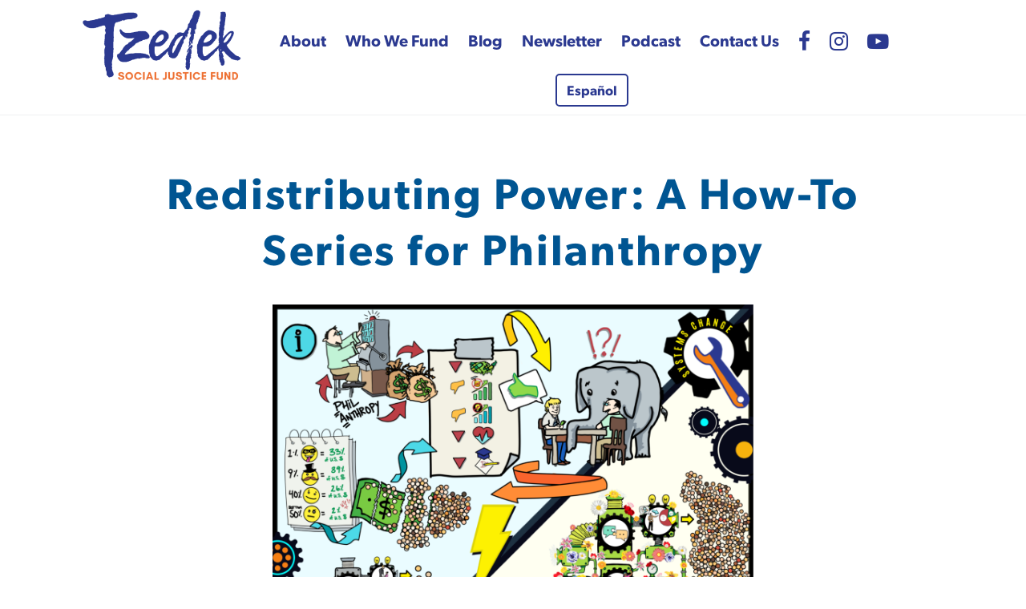

--- FILE ---
content_type: text/html; charset=UTF-8
request_url: https://tzedeksocialjusticefund.org/redistributing-power-a-how-to-series-for-philanthropy/
body_size: 10500
content:
<!DOCTYPE html>
<html lang="en-US">
<head >
<meta charset="UTF-8" />
<meta name="viewport" content="width=device-width, initial-scale=1" />
<meta name='robots' content='index, follow, max-image-preview:large, max-snippet:-1, max-video-preview:-1' />
<!-- TERMAGEDDON + USERCENTRICS -->
<link rel="preconnect" href="//privacy-proxy.usercentrics.eu">
<link rel="preload" href="//privacy-proxy.usercentrics.eu/latest/uc-block.bundle.js" as="script">
<script type="application/javascript" src="//privacy-proxy.usercentrics.eu/latest/uc-block.bundle.js"></script>
<script id="usercentrics-cmp" src="//app.usercentrics.eu/browser-ui/latest/loader.js" data-settings-id="BLufCdXiY6SqUs" async></script>
<script>uc.setCustomTranslations('https://termageddon.ams3.cdn.digitaloceanspaces.com/translations/');</script>
<script type="application/javascript">var UC_UI_SUPPRESS_CMP_DISPLAY = true;</script><!-- END TERMAGEDDON + USERCENTRICS -->

	<!-- This site is optimized with the Yoast SEO plugin v26.7 - https://yoast.com/wordpress/plugins/seo/ -->
	<title>Redistributing Power: A How-To Series for Philanthropy - Tzedek Social Justice Fund</title>
	<link rel="canonical" href="https://tzedeksocialjusticefund.org/redistributing-power-a-how-to-series-for-philanthropy/" />
	<meta property="og:locale" content="en_US" />
	<meta property="og:type" content="article" />
	<meta property="og:title" content="Redistributing Power: A How-To Series for Philanthropy - Tzedek Social Justice Fund" />
	<meta property="og:description" content="Available in Español What does it look like for a philanthropic organization to redistribute financial resources and POWER in practice? What organizational power dynamics, decision making processes, and power structures are calling…Read More" />
	<meta property="og:url" content="https://tzedeksocialjusticefund.org/redistributing-power-a-how-to-series-for-philanthropy/" />
	<meta property="og:site_name" content="Tzedek Social Justice Fund" />
	<meta property="article:publisher" content="https://www.facebook.com/tzedeksocialjusticefund" />
	<meta property="article:published_time" content="2022-12-05T13:06:58+00:00" />
	<meta property="article:modified_time" content="2022-12-05T18:17:05+00:00" />
	<meta property="og:image" content="https://tzedeksocialjusticefund.org/wp-content/uploads/2022/12/HeatherPost1-05-1280x1280.png" />
	<meta property="og:image:width" content="1280" />
	<meta property="og:image:height" content="1280" />
	<meta property="og:image:type" content="image/png" />
	<meta name="author" content="Heather Talley" />
	<meta name="twitter:card" content="summary_large_image" />
	<meta name="twitter:label1" content="Written by" />
	<meta name="twitter:data1" content="Heather Talley" />
	<meta name="twitter:label2" content="Est. reading time" />
	<meta name="twitter:data2" content="4 minutes" />
	<script type="application/ld+json" class="yoast-schema-graph">{"@context":"https://schema.org","@graph":[{"@type":"Article","@id":"https://tzedeksocialjusticefund.org/redistributing-power-a-how-to-series-for-philanthropy/#article","isPartOf":{"@id":"https://tzedeksocialjusticefund.org/redistributing-power-a-how-to-series-for-philanthropy/"},"author":{"name":"Heather Talley","@id":"https://tzedeksocialjusticefund.org/#/schema/person/ff6b5c6bef333db0cd5bda1ef26e376a"},"headline":"Redistributing Power: A How-To Series for Philanthropy","datePublished":"2022-12-05T13:06:58+00:00","dateModified":"2022-12-05T18:17:05+00:00","mainEntityOfPage":{"@id":"https://tzedeksocialjusticefund.org/redistributing-power-a-how-to-series-for-philanthropy/"},"wordCount":837,"publisher":{"@id":"https://tzedeksocialjusticefund.org/#organization"},"image":{"@id":"https://tzedeksocialjusticefund.org/redistributing-power-a-how-to-series-for-philanthropy/#primaryimage"},"thumbnailUrl":"https://tzedeksocialjusticefund.org/wp-content/uploads/2022/12/HeatherPost1-05.png","keywords":["Asheville","social justice philanthropy","Tzedek Social Justice Fund"],"articleSection":["Asheville","Big Picture Perspectives","Social Justice Philanthropy"],"inLanguage":"en-US"},{"@type":"WebPage","@id":"https://tzedeksocialjusticefund.org/redistributing-power-a-how-to-series-for-philanthropy/","url":"https://tzedeksocialjusticefund.org/redistributing-power-a-how-to-series-for-philanthropy/","name":"Redistributing Power: A How-To Series for Philanthropy - Tzedek Social Justice Fund","isPartOf":{"@id":"https://tzedeksocialjusticefund.org/#website"},"primaryImageOfPage":{"@id":"https://tzedeksocialjusticefund.org/redistributing-power-a-how-to-series-for-philanthropy/#primaryimage"},"image":{"@id":"https://tzedeksocialjusticefund.org/redistributing-power-a-how-to-series-for-philanthropy/#primaryimage"},"thumbnailUrl":"https://tzedeksocialjusticefund.org/wp-content/uploads/2022/12/HeatherPost1-05.png","datePublished":"2022-12-05T13:06:58+00:00","dateModified":"2022-12-05T18:17:05+00:00","breadcrumb":{"@id":"https://tzedeksocialjusticefund.org/redistributing-power-a-how-to-series-for-philanthropy/#breadcrumb"},"inLanguage":"en-US","potentialAction":[{"@type":"ReadAction","target":["https://tzedeksocialjusticefund.org/redistributing-power-a-how-to-series-for-philanthropy/"]}]},{"@type":"ImageObject","inLanguage":"en-US","@id":"https://tzedeksocialjusticefund.org/redistributing-power-a-how-to-series-for-philanthropy/#primaryimage","url":"https://tzedeksocialjusticefund.org/wp-content/uploads/2022/12/HeatherPost1-05.png","contentUrl":"https://tzedeksocialjusticefund.org/wp-content/uploads/2022/12/HeatherPost1-05.png","width":2084,"height":2084},{"@type":"BreadcrumbList","@id":"https://tzedeksocialjusticefund.org/redistributing-power-a-how-to-series-for-philanthropy/#breadcrumb","itemListElement":[{"@type":"ListItem","position":1,"name":"Home","item":"https://tzedeksocialjusticefund.org/"},{"@type":"ListItem","position":2,"name":"Blog Posts","item":"https://tzedeksocialjusticefund.org/stories/"},{"@type":"ListItem","position":3,"name":"Redistributing Power: A How-To Series for Philanthropy"}]},{"@type":"WebSite","@id":"https://tzedeksocialjusticefund.org/#website","url":"https://tzedeksocialjusticefund.org/","name":"Tzedek Social Justice Fund","description":"Growing Leaders to Build Change","publisher":{"@id":"https://tzedeksocialjusticefund.org/#organization"},"potentialAction":[{"@type":"SearchAction","target":{"@type":"EntryPoint","urlTemplate":"https://tzedeksocialjusticefund.org/?s={search_term_string}"},"query-input":{"@type":"PropertyValueSpecification","valueRequired":true,"valueName":"search_term_string"}}],"inLanguage":"en-US"},{"@type":"Organization","@id":"https://tzedeksocialjusticefund.org/#organization","name":"Tzedek Social Justice Fund","url":"https://tzedeksocialjusticefund.org/","logo":{"@type":"ImageObject","inLanguage":"en-US","@id":"https://tzedeksocialjusticefund.org/#/schema/logo/image/","url":"https://tzedeksocialjusticefund.org/wp-content/uploads/2022/06/Tzedek-Logo-Color.png","contentUrl":"https://tzedeksocialjusticefund.org/wp-content/uploads/2022/06/Tzedek-Logo-Color.png","width":817,"height":406,"caption":"Tzedek Social Justice Fund"},"image":{"@id":"https://tzedeksocialjusticefund.org/#/schema/logo/image/"},"sameAs":["https://www.facebook.com/tzedeksocialjusticefund","https://www.instagram.com/tzedeksocialjusticefund/","https://www.linkedin.com/company/tzedek-social-justice-fund/","https://www.youtube.com/channel/UCNpiSO2h1wtDOwbJoCJUzJQ"]},{"@type":"Person","@id":"https://tzedeksocialjusticefund.org/#/schema/person/ff6b5c6bef333db0cd5bda1ef26e376a","name":"Heather Talley","image":{"@type":"ImageObject","inLanguage":"en-US","@id":"https://tzedeksocialjusticefund.org/#/schema/person/image/","url":"https://secure.gravatar.com/avatar/fcf1550e6b5c4ae5ffe213486e37da6a7c9871b51d2354d9613f9916b13a30e3?s=96&d=mm&r=g","contentUrl":"https://secure.gravatar.com/avatar/fcf1550e6b5c4ae5ffe213486e37da6a7c9871b51d2354d9613f9916b13a30e3?s=96&d=mm&r=g","caption":"Heather Talley"},"url":"https://tzedeksocialjusticefund.org/author/heather-talley/"}]}</script>
	<!-- / Yoast SEO plugin. -->


<link rel='dns-prefetch' href='//netdna.bootstrapcdn.com' />
<link rel="alternate" type="application/rss+xml" title="Tzedek Social Justice Fund &raquo; Feed" href="https://tzedeksocialjusticefund.org/feed/" />
<link rel="alternate" type="application/rss+xml" title="Tzedek Social Justice Fund &raquo; Comments Feed" href="https://tzedeksocialjusticefund.org/comments/feed/" />
<link rel="alternate" title="oEmbed (JSON)" type="application/json+oembed" href="https://tzedeksocialjusticefund.org/wp-json/oembed/1.0/embed?url=https%3A%2F%2Ftzedeksocialjusticefund.org%2Fredistributing-power-a-how-to-series-for-philanthropy%2F" />
<link rel="alternate" title="oEmbed (XML)" type="text/xml+oembed" href="https://tzedeksocialjusticefund.org/wp-json/oembed/1.0/embed?url=https%3A%2F%2Ftzedeksocialjusticefund.org%2Fredistributing-power-a-how-to-series-for-philanthropy%2F&#038;format=xml" />
		<!-- This site uses the Google Analytics by ExactMetrics plugin v8.11.1 - Using Analytics tracking - https://www.exactmetrics.com/ -->
							<script src="//www.googletagmanager.com/gtag/js?id=G-4J386LMXHZ"  data-cfasync="false" data-wpfc-render="false" type="text/javascript" async></script>
			<script data-cfasync="false" data-wpfc-render="false" type="text/javascript">
				var em_version = '8.11.1';
				var em_track_user = true;
				var em_no_track_reason = '';
								var ExactMetricsDefaultLocations = {"page_location":"https:\/\/tzedeksocialjusticefund.org\/redistributing-power-a-how-to-series-for-philanthropy\/"};
								if ( typeof ExactMetricsPrivacyGuardFilter === 'function' ) {
					var ExactMetricsLocations = (typeof ExactMetricsExcludeQuery === 'object') ? ExactMetricsPrivacyGuardFilter( ExactMetricsExcludeQuery ) : ExactMetricsPrivacyGuardFilter( ExactMetricsDefaultLocations );
				} else {
					var ExactMetricsLocations = (typeof ExactMetricsExcludeQuery === 'object') ? ExactMetricsExcludeQuery : ExactMetricsDefaultLocations;
				}

								var disableStrs = [
										'ga-disable-G-4J386LMXHZ',
									];

				/* Function to detect opted out users */
				function __gtagTrackerIsOptedOut() {
					for (var index = 0; index < disableStrs.length; index++) {
						if (document.cookie.indexOf(disableStrs[index] + '=true') > -1) {
							return true;
						}
					}

					return false;
				}

				/* Disable tracking if the opt-out cookie exists. */
				if (__gtagTrackerIsOptedOut()) {
					for (var index = 0; index < disableStrs.length; index++) {
						window[disableStrs[index]] = true;
					}
				}

				/* Opt-out function */
				function __gtagTrackerOptout() {
					for (var index = 0; index < disableStrs.length; index++) {
						document.cookie = disableStrs[index] + '=true; expires=Thu, 31 Dec 2099 23:59:59 UTC; path=/';
						window[disableStrs[index]] = true;
					}
				}

				if ('undefined' === typeof gaOptout) {
					function gaOptout() {
						__gtagTrackerOptout();
					}
				}
								window.dataLayer = window.dataLayer || [];

				window.ExactMetricsDualTracker = {
					helpers: {},
					trackers: {},
				};
				if (em_track_user) {
					function __gtagDataLayer() {
						dataLayer.push(arguments);
					}

					function __gtagTracker(type, name, parameters) {
						if (!parameters) {
							parameters = {};
						}

						if (parameters.send_to) {
							__gtagDataLayer.apply(null, arguments);
							return;
						}

						if (type === 'event') {
														parameters.send_to = exactmetrics_frontend.v4_id;
							var hookName = name;
							if (typeof parameters['event_category'] !== 'undefined') {
								hookName = parameters['event_category'] + ':' + name;
							}

							if (typeof ExactMetricsDualTracker.trackers[hookName] !== 'undefined') {
								ExactMetricsDualTracker.trackers[hookName](parameters);
							} else {
								__gtagDataLayer('event', name, parameters);
							}
							
						} else {
							__gtagDataLayer.apply(null, arguments);
						}
					}

					__gtagTracker('js', new Date());
					__gtagTracker('set', {
						'developer_id.dNDMyYj': true,
											});
					if ( ExactMetricsLocations.page_location ) {
						__gtagTracker('set', ExactMetricsLocations);
					}
										__gtagTracker('config', 'G-4J386LMXHZ', {"forceSSL":"true"} );
										window.gtag = __gtagTracker;										(function () {
						/* https://developers.google.com/analytics/devguides/collection/analyticsjs/ */
						/* ga and __gaTracker compatibility shim. */
						var noopfn = function () {
							return null;
						};
						var newtracker = function () {
							return new Tracker();
						};
						var Tracker = function () {
							return null;
						};
						var p = Tracker.prototype;
						p.get = noopfn;
						p.set = noopfn;
						p.send = function () {
							var args = Array.prototype.slice.call(arguments);
							args.unshift('send');
							__gaTracker.apply(null, args);
						};
						var __gaTracker = function () {
							var len = arguments.length;
							if (len === 0) {
								return;
							}
							var f = arguments[len - 1];
							if (typeof f !== 'object' || f === null || typeof f.hitCallback !== 'function') {
								if ('send' === arguments[0]) {
									var hitConverted, hitObject = false, action;
									if ('event' === arguments[1]) {
										if ('undefined' !== typeof arguments[3]) {
											hitObject = {
												'eventAction': arguments[3],
												'eventCategory': arguments[2],
												'eventLabel': arguments[4],
												'value': arguments[5] ? arguments[5] : 1,
											}
										}
									}
									if ('pageview' === arguments[1]) {
										if ('undefined' !== typeof arguments[2]) {
											hitObject = {
												'eventAction': 'page_view',
												'page_path': arguments[2],
											}
										}
									}
									if (typeof arguments[2] === 'object') {
										hitObject = arguments[2];
									}
									if (typeof arguments[5] === 'object') {
										Object.assign(hitObject, arguments[5]);
									}
									if ('undefined' !== typeof arguments[1].hitType) {
										hitObject = arguments[1];
										if ('pageview' === hitObject.hitType) {
											hitObject.eventAction = 'page_view';
										}
									}
									if (hitObject) {
										action = 'timing' === arguments[1].hitType ? 'timing_complete' : hitObject.eventAction;
										hitConverted = mapArgs(hitObject);
										__gtagTracker('event', action, hitConverted);
									}
								}
								return;
							}

							function mapArgs(args) {
								var arg, hit = {};
								var gaMap = {
									'eventCategory': 'event_category',
									'eventAction': 'event_action',
									'eventLabel': 'event_label',
									'eventValue': 'event_value',
									'nonInteraction': 'non_interaction',
									'timingCategory': 'event_category',
									'timingVar': 'name',
									'timingValue': 'value',
									'timingLabel': 'event_label',
									'page': 'page_path',
									'location': 'page_location',
									'title': 'page_title',
									'referrer' : 'page_referrer',
								};
								for (arg in args) {
																		if (!(!args.hasOwnProperty(arg) || !gaMap.hasOwnProperty(arg))) {
										hit[gaMap[arg]] = args[arg];
									} else {
										hit[arg] = args[arg];
									}
								}
								return hit;
							}

							try {
								f.hitCallback();
							} catch (ex) {
							}
						};
						__gaTracker.create = newtracker;
						__gaTracker.getByName = newtracker;
						__gaTracker.getAll = function () {
							return [];
						};
						__gaTracker.remove = noopfn;
						__gaTracker.loaded = true;
						window['__gaTracker'] = __gaTracker;
					})();
									} else {
										console.log("");
					(function () {
						function __gtagTracker() {
							return null;
						}

						window['__gtagTracker'] = __gtagTracker;
						window['gtag'] = __gtagTracker;
					})();
									}
			</script>
							<!-- / Google Analytics by ExactMetrics -->
		<style id='wp-img-auto-sizes-contain-inline-css' type='text/css'>
img:is([sizes=auto i],[sizes^="auto," i]){contain-intrinsic-size:3000px 1500px}
/*# sourceURL=wp-img-auto-sizes-contain-inline-css */
</style>
<link rel='stylesheet' id='tzedek-css' href='https://tzedeksocialjusticefund.org/wp-content/themes/tzedek/style.css?ver=1612389173' type='text/css' media='all' />
<style id='wp-emoji-styles-inline-css' type='text/css'>

	img.wp-smiley, img.emoji {
		display: inline !important;
		border: none !important;
		box-shadow: none !important;
		height: 1em !important;
		width: 1em !important;
		margin: 0 0.07em !important;
		vertical-align: -0.1em !important;
		background: none !important;
		padding: 0 !important;
	}
/*# sourceURL=wp-emoji-styles-inline-css */
</style>
<link rel='stylesheet' id='wp-block-library-css' href='https://tzedeksocialjusticefund.org/wp-includes/css/dist/block-library/style.min.css?ver=6.9' type='text/css' media='all' />

<style id='classic-theme-styles-inline-css' type='text/css'>
/*! This file is auto-generated */
.wp-block-button__link{color:#fff;background-color:#32373c;border-radius:9999px;box-shadow:none;text-decoration:none;padding:calc(.667em + 2px) calc(1.333em + 2px);font-size:1.125em}.wp-block-file__button{background:#32373c;color:#fff;text-decoration:none}
/*# sourceURL=/wp-includes/css/classic-themes.min.css */
</style>
<link rel='stylesheet' id='wpml-legacy-post-translations-0-css' href='https://tzedeksocialjusticefund.org/wp-content/plugins/sitepress-multilingual-cms/templates/language-switchers/legacy-post-translations/style.min.css?ver=1' type='text/css' media='all' />
<link rel='stylesheet' id='wpml-menu-item-0-css' href='https://tzedeksocialjusticefund.org/wp-content/plugins/sitepress-multilingual-cms/templates/language-switchers/menu-item/style.min.css?ver=1' type='text/css' media='all' />
<link rel='stylesheet' id='dashicons-css' href='https://tzedeksocialjusticefund.org/wp-includes/css/dashicons.min.css?ver=6.9' type='text/css' media='all' />
<link rel='stylesheet' id='font-awesome-css' href='//netdna.bootstrapcdn.com/font-awesome/4.7.0/css/font-awesome.css?ver=6.9' type='text/css' media='all' />
<link rel='stylesheet' id='slickcss-css' href='https://tzedeksocialjusticefund.org/wp-content/themes/tzedek/lib/css/slick.css?ver=all' type='text/css' media='all' />
<link rel='stylesheet' id='slickcsstheme-css' href='https://tzedeksocialjusticefund.org/wp-content/themes/tzedek/lib/css/slick-theme.css?ver=all' type='text/css' media='all' />
<link rel='stylesheet' id='wp-block-paragraph-css' href='https://tzedeksocialjusticefund.org/wp-includes/blocks/paragraph/style.min.css?ver=6.9' type='text/css' media='all' />
<link rel='stylesheet' id='wp-block-heading-css' href='https://tzedeksocialjusticefund.org/wp-includes/blocks/heading/style.min.css?ver=6.9' type='text/css' media='all' />
<link rel='stylesheet' id='wp-block-list-css' href='https://tzedeksocialjusticefund.org/wp-includes/blocks/list/style.min.css?ver=6.9' type='text/css' media='all' />
<script type="text/javascript" src="https://tzedeksocialjusticefund.org/wp-content/plugins/google-analytics-dashboard-for-wp/assets/js/frontend-gtag.min.js?ver=8.11.1" id="exactmetrics-frontend-script-js" async="async" data-wp-strategy="async"></script>
<script data-cfasync="false" data-wpfc-render="false" type="text/javascript" id='exactmetrics-frontend-script-js-extra'>/* <![CDATA[ */
var exactmetrics_frontend = {"js_events_tracking":"true","download_extensions":"zip,mp3,mpeg,pdf,docx,pptx,xlsx,rar","inbound_paths":"[{\"path\":\"\\\/go\\\/\",\"label\":\"affiliate\"},{\"path\":\"\\\/recommend\\\/\",\"label\":\"affiliate\"}]","home_url":"https:\/\/tzedeksocialjusticefund.org","hash_tracking":"false","v4_id":"G-4J386LMXHZ"};/* ]]> */
</script>
<script type="text/javascript" src="https://tzedeksocialjusticefund.org/wp-includes/js/jquery/jquery.min.js?ver=3.7.1" id="jquery-core-js"></script>
<script type="text/javascript" src="https://tzedeksocialjusticefund.org/wp-includes/js/jquery/jquery-migrate.min.js?ver=3.4.1" id="jquery-migrate-js"></script>
<script type="text/javascript" id="termageddon-usercentrics_ajax-js-extra">
/* <![CDATA[ */
var termageddon_usercentrics_obj = {"ajax_url":"https://tzedeksocialjusticefund.org/wp-admin/admin-ajax.php","nonce":"f265839e6c","nonce_title":"termageddon-usercentrics_ajax_nonce","debug":"false","psl_hide":"false"};
//# sourceURL=termageddon-usercentrics_ajax-js-extra
/* ]]> */
</script>
<script type="text/javascript" src="https://tzedeksocialjusticefund.org/wp-content/plugins/termageddon-usercentrics/public/js/termageddon-usercentrics-ajax.min.js?ver=1.9.2" id="termageddon-usercentrics_ajax-js"></script>
<link rel="https://api.w.org/" href="https://tzedeksocialjusticefund.org/wp-json/" /><link rel="alternate" title="JSON" type="application/json" href="https://tzedeksocialjusticefund.org/wp-json/wp/v2/posts/7365" />		<!-- Custom Logo: hide header text -->
		<style id="custom-logo-css" type="text/css">
			.site-title, .site-description {
				position: absolute;
				clip-path: inset(50%);
			}
		</style>
		<meta name="generator" content="WPML ver:4.8.6 stt:1,2;" />
<link rel="icon" href="https://tzedeksocialjusticefund.org/wp-content/themes/tzedek/favicon.ico" />
<link rel="pingback" href="https://tzedeksocialjusticefund.org/xmlrpc.php" />
<script src="https://use.typekit.net/nld2ctr.js"></script>
<script>try{Typekit.load({ async: true });}catch(e){}</script>		<style type="text/css" id="wp-custom-css">
			/* -------------------------
* > Align wide and full
----------------------------*/
.alignwide,
.wp-block-separator.is-style-wide.alignwide {
  margin-left: -120px;
  margin-right: -120px;
  max-width: 100vw;
}
.wp-block-gallery.alignwide {
  display: flex;
}
.wp-block-media-text.alignwide {
  display: grid;
}
@media only screen and (min-width: 1440px) {
  .alignwide,
  .wp-block-separator.is-style-wide.alignwide {
    margin-left: -150px;
    margin-right: -150px;
    max-width: 100vw;
  }
}
@media only screen and (min-width: 1600px) {
  .alignwide,
  .wp-block-separator.is-style-wide.alignwide {
    margin-left: -220px;
    margin-right: -220px;
    max-width: 100vw;
  }
}
@media only screen and (max-width: 1200px) {
  .alignwide,
  .wp-block-separator.is-style-wide.alignwide {
    margin-left: -30px;
    margin-right: -30px;
    max-width: 100vw;
  }
}
@media only screen and (max-width: 991px) {
  .alignwide,
  .wp-block-separator.is-style-wide.alignwide {
    margin-left: 0px;
    margin-right: 0px;
    max-width: 100vw;
  }
}
@media only screen and (max-width: 767px) {
  .alignwide,
  .wp-block-separator.is-style-wide.alignwide {
    margin-left: auto;
    margin-right: auto;
    max-width: 100%;
  }
}
.alignfull {
  margin-left: calc(-1980px / 2 + 100% / 2);
  margin-right: calc(-1980px / 2 + 100% / 2);
  max-width: 1980px;
}
@media (max-width: 1980px) {
  .alignfull {
    margin-left: calc(-100vw / 2 + 100% / 2);
    margin-right: calc(-100vw / 2 + 100% / 2);
    max-width: 100vw;
  }
}
.policies{text-align: right;}
.policies a{padding-left:2px;} 
		</style>
		</head>
<body class="wp-singular post-template-default single single-post postid-7365 single-format-standard wp-custom-logo wp-theme-genesis wp-child-theme-tzedek header-full-width full-width-content genesis-breadcrumbs-hidden tzedek"><div class="site-container"><header class="site-header"><div class="wrap"><a href="https://tzedeksocialjusticefund.org/" class="custom-logo-link" rel="home"><img width="377" height="172" src="https://tzedeksocialjusticefund.org/wp-content/uploads/2019/12/cropped-Tzedek-Logo-2019-Bold-564.png" class="custom-logo" alt="Tzedek Social Justice Fund" decoding="async" fetchpriority="high" /></a><nav class="nav-primary" aria-label="Main"><div class="wrap"><ul id="menu-tzedek-primary-menu" class="menu genesis-nav-menu menu-primary"><li id="menu-item-5877" class="menu-item menu-item-type-post_type menu-item-object-page menu-item-has-children menu-item-5877"><a href="https://tzedeksocialjusticefund.org/about-us/"><span >About</span></a>
<ul class="sub-menu">
	<li id="menu-item-5939" class="menu-item menu-item-type-post_type menu-item-object-page menu-item-5939"><a href="https://tzedeksocialjusticefund.org/about-us/"><span >Our Mission</span></a></li>
	<li id="menu-item-5847" class="menu-item menu-item-type-post_type menu-item-object-page menu-item-5847"><a href="https://tzedeksocialjusticefund.org/about-us/staff/"><span >Our Team</span></a></li>
	<li id="menu-item-5940" class="menu-item menu-item-type-post_type menu-item-object-page menu-item-5940"><a href="https://tzedeksocialjusticefund.org/social-justice-philanthropy/"><span >Social Justice Philanthropy</span></a></li>
	<li id="menu-item-5880" class="menu-item menu-item-type-post_type menu-item-object-page menu-item-5880"><a href="https://tzedeksocialjusticefund.org/social-justice-philanthropy/funder-collaboratives/"><span >Funder Collaboratives</span></a></li>
	<li id="menu-item-5897" class="menu-item menu-item-type-post_type menu-item-object-page menu-item-5897"><a href="https://tzedeksocialjusticefund.org/social-justice-philanthropy/philanthropic-memberships/"><span >Philanthropic Memberships</span></a></li>
	<li id="menu-item-7076" class="menu-item menu-item-type-post_type menu-item-object-page menu-item-7076"><a href="https://tzedeksocialjusticefund.org/about-us/the-journey-to-collective-liberation/"><span >Community Research Findings</span></a></li>
</ul>
</li>
<li id="menu-item-5875" class="menu-item menu-item-type-post_type menu-item-object-page menu-item-has-children menu-item-5875"><a href="https://tzedeksocialjusticefund.org/who-we-fund/"><span >Who We Fund</span></a>
<ul class="sub-menu">
	<li id="menu-item-5876" class="menu-item menu-item-type-post_type menu-item-object-page menu-item-has-children menu-item-5876"><a href="https://tzedeksocialjusticefund.org/who-we-fund/individuals/"><span >Individuals</span></a>
	<ul class="sub-menu">
		<li id="menu-item-6821" class="menu-item menu-item-type-post_type menu-item-object-page menu-item-6821"><a href="https://tzedeksocialjusticefund.org/tzedek-brilliance-awards/"><span >Tzedek Brilliance Awards</span></a></li>
	</ul>
</li>
	<li id="menu-item-5825" class="menu-item menu-item-type-post_type menu-item-object-page menu-item-has-children menu-item-5825"><a href="https://tzedeksocialjusticefund.org/who-we-fund/organizations/"><span >Organizations</span></a>
	<ul class="sub-menu">
		<li id="menu-item-5997" class="menu-item menu-item-type-post_type_archive menu-item-object-grantees menu-item-5997"><a href="https://tzedeksocialjusticefund.org/grantees/"><span >Tzedek Grantees</span></a></li>
		<li id="menu-item-8167" class="menu-item menu-item-type-post_type menu-item-object-page menu-item-8167"><a href="https://tzedeksocialjusticefund.org/tzedek-emerging-issues-grants/"><span >Emerging Issues Grants</span></a></li>
	</ul>
</li>
	<li id="menu-item-8309" class="menu-item menu-item-type-post_type menu-item-object-page menu-item-has-children menu-item-8309"><a href="https://tzedeksocialjusticefund.org/who-we-fund/community-led-grantmaking/"><span >Community-Led Grantmaking</span></a>
	<ul class="sub-menu">
		<li id="menu-item-8362" class="menu-item menu-item-type-post_type menu-item-object-page menu-item-8362"><a href="https://tzedeksocialjusticefund.org/who-we-fund/community-led-grantmaking/2025-clg-request-for-proposal/"><span >2025 CLG Request for Proposal</span></a></li>
	</ul>
</li>
	<li id="menu-item-8459" class="menu-item menu-item-type-post_type menu-item-object-page menu-item-8459"><a href="https://tzedeksocialjusticefund.org/cbc_2025/"><span >Community Building Collective</span></a></li>
</ul>
</li>
<li id="menu-item-5831" class="menu-item menu-item-type-post_type menu-item-object-page current_page_parent menu-item-5831"><a href="https://tzedeksocialjusticefund.org/stories/"><span >Blog</span></a></li>
<li id="menu-item-7849" class="menu-item menu-item-type-post_type menu-item-object-page menu-item-7849"><a href="https://tzedeksocialjusticefund.org/newsletter/"><span >Newsletter</span></a></li>
<li id="menu-item-7796" class="menu-item menu-item-type-custom menu-item-object-custom menu-item-7796"><a href="https://theupliftwithtzedek.buzzsprout.com/2249858"><span >Podcast</span></a></li>
<li id="menu-item-5838" class="menu-item menu-item-type-post_type menu-item-object-page menu-item-has-children menu-item-5838"><a href="https://tzedeksocialjusticefund.org/contact-us/"><span >Contact Us</span></a>
<ul class="sub-menu">
	<li id="menu-item-7817" class="menu-item menu-item-type-custom menu-item-object-custom menu-item-7817"><a href="https://forms.gle/qCtmNztvhw7zmY7C9"><span >Share Your Thoughts!</span></a></li>
</ul>
</li>
<li id="menu-item-5839" class="menu-item menu-item-type-custom menu-item-object-custom menu-item-5839"><a href="https://www.facebook.com/Tzedek-Social-Justice-Fellowship-1584773538405153/"><span ><i class="fa fa-facebook fa-lg" aria-hidden="true"></i></span></a></li>
<li id="menu-item-5840" class="menu-item menu-item-type-custom menu-item-object-custom menu-item-5840"><a href="https://www.instagram.com/tzedeksocialjusticefund/"><span ><i class="fa fa-instagram fa-lg" aria-hidden="true"></i></span></a></li>
<li id="menu-item-6771" class="menu-item menu-item-type-custom menu-item-object-custom menu-item-6771"><a href="https://www.youtube.com/channel/UCNpiSO2h1wtDOwbJoCJUzJQ/videos"><span ><i class="fa fa-youtube-play fa-lg" aria-hidden="true"></i></span></a></li>
<li id="menu-item-wpml-ls-123-es" class="menu-item wpml-ls-slot-123 wpml-ls-item wpml-ls-item-es wpml-ls-menu-item wpml-ls-first-item wpml-ls-last-item menu-item-type-wpml_ls_menu_item menu-item-object-wpml_ls_menu_item menu-item-wpml-ls-123-es"><a href="https://tzedeksocialjusticefund.org/es/redistribuir-el-poder-una-serie-de-instrucciones-para-la-filantropia/" title="Switch to Español" aria-label="Switch to Español" role="menuitem"><span ><span class="wpml-ls-native" lang="es">Español</span></span></a></li>
</ul></div></nav><div class="title-area"><p class="site-title"><a href="https://tzedeksocialjusticefund.org/">Tzedek Social Justice Fund</a></p><p class="site-description">Growing Leaders to Build Change</p></div></div></header><div class="site-inner"><div class="wrap"><div class="content-sidebar-wrap"><main class="content"><div class="entry-header-wrap"><header class="entry-header"><h1 class="entry-title">Redistributing Power: A How-To Series for Philanthropy</h1>
</header></div><div class="featured-image"><img width="2084" height="2084" src="https://tzedeksocialjusticefund.org/wp-content/uploads/2022/12/HeatherPost1-05.png" class="attachment-full size-full wp-post-image" alt="" decoding="async" srcset="https://tzedeksocialjusticefund.org/wp-content/uploads/2022/12/HeatherPost1-05.png 2084w, https://tzedeksocialjusticefund.org/wp-content/uploads/2022/12/HeatherPost1-05-680x680.png 680w, https://tzedeksocialjusticefund.org/wp-content/uploads/2022/12/HeatherPost1-05-1280x1280.png 1280w, https://tzedeksocialjusticefund.org/wp-content/uploads/2022/12/HeatherPost1-05-440x440.png 440w, https://tzedeksocialjusticefund.org/wp-content/uploads/2022/12/HeatherPost1-05-768x768.png 768w, https://tzedeksocialjusticefund.org/wp-content/uploads/2022/12/HeatherPost1-05-1536x1536.png 1536w, https://tzedeksocialjusticefund.org/wp-content/uploads/2022/12/HeatherPost1-05-2048x2048.png 2048w" sizes="(max-width: 2084px) 100vw, 2084px" /></div><article class="post-7365 post type-post status-publish format-standard has-post-thumbnail category-asheville category-bigpicture category-social-justice-philanthropy category-uncategorized tag-asheville tag-social-justice-philanthropy tag-tzedek-social-justice-fund entry" aria-label="Redistributing Power: A How-To Series for Philanthropy"><div class="entry-image"></div><div class="entry-body"><p class="entry-meta">Posted on <time class="entry-time">December 5, 2022</time></p><div class="entry-content"><p class="wpml-ls-statics-post_translations wpml-ls">Available in 
<span role="menu">
    <span class="wpml-ls-slot-post_translations wpml-ls-item wpml-ls-item-es wpml-ls-first-item wpml-ls-last-item wpml-ls-item-legacy-post-translations" role="none"><a href="https://tzedeksocialjusticefund.org/es/redistribuir-el-poder-una-serie-de-instrucciones-para-la-filantropia/" class="wpml-ls-link" role="menuitem" aria-label="Switch to Español" title="Switch to Español"><span class="wpml-ls-native" lang="es">Español</span></a></span></span>
</p>
<p>What does it look like for a philanthropic organization to redistribute financial resources <em>and</em> POWER in practice? What organizational power dynamics, decision making processes, and power structures are calling to be transformed? And why is doing power differently so important for the Tzedek Social Justice Fund?</p>



<p>Wrestling with these questions has pushed us to get clear on the history and culture of the philanthropic sector and how we want to show up.&nbsp;</p>



<h3 class="wp-block-heading">Here’s what we know.&nbsp;</h3>



<p>First, the wealth that we are redistributing was accumulated through an unjust economic system and devalues the labor and lives of so many human beings.&nbsp;</p>



<p>Second, those with wealth do not have the expertise and wisdom to design the programs and strategies that will meaningfully transform systems of oppression.&nbsp;</p>



<p>Third, hoarding money and power costs everyone&#8211;both those who have direct experience navigating systems of oppression and <a href="https://tzedeksocialjusticefund.org/amys-story-using-privilege-to-promote-equity-part-three/">those with money and power</a>.</p>



<p>Finally, redistributing financial resources is not enough. Systems change requires that funders redistribute power.&nbsp;&nbsp;</p>



<p>Over the last several years, we’ve learned that redistributing power isn’t simply about changing the organizational chart or making decisions more democratically.&nbsp;</p>



<p>Rather, redistributing power requires upending patterns of dominance by…</p>



<ul class="wp-block-list"><li>Shifting our ideas about expertise, specifically recognizing grantees as experts and acknowledging that lived experience of systemic oppression is a source of wisdom</li><li>Shifting from a charity mindset to a practice of solidarity by co-creating organizational strategy and practice alongside the communities we fund</li><li>Shifting from paternalism to collaboration by soliciting and responding to feedback</li><li>Shifting from power over to a stance of humility, grounded in clarity about what we don’t know </li><li>Shifting from unconsciously wielding power over others to taking responsibility for the costs of hoarding power</li></ul>



<h3 class="wp-block-heading">But how can a philanthropic organization redistribute power in our day-to-day work?&nbsp;</h3>



<p>Tzedek has worked to shift power internally in tangible ways including&#8230;&nbsp;</p>



<ul class="wp-block-list"><li>Changing our name from one focused on individuals to one centering our values as a concrete effort to move beyond personalities and towards a collectively-led organization</li><li>Grounding our strategic plan and theory of change in a community research process</li><li>Interrogating individual relationships to power, specifically our relationships to white supremacy culture and our tendencies to embrace and reproduce power-over dynamics in the workplace through training, coaching, and intentional organizational culture building</li><li>Shifting from an all white-woman staff to a Black-woman-led team of staff who better represent the Asheville communities Tzedek supports&nbsp;</li><li>Convening a Board of Directors with lived experience navigating systems of oppression and expertise leading systems change at the grassroots-level&nbsp;</li><li>Hiring staff from outside philanthropy, with the goal of disrupting dominant frameworks of the sector and bringing in outside perspectives&nbsp;</li><li>Learning in public by admitting missteps and sharing the messy and chaotic process of change</li></ul>



<p>These approaches take time and effort, humility and creativity. Yet, we have seen the impact of shifting Tzedek’s relationship to power.&nbsp;</p>



<p>The rifts rooted in mistrust and power hoarding, that are so common between funders and grantees, are healing. As grantees see us learn from their feedback and shift our practices, trust deepens. Communication with our grantees is more transparent. Money is flowing to where it is needed, as our strategy is more deeply informed by our grantee partners. Our collaborations with other funders and community partners have strengthened as we share our journey. Our new offerings are better aligned with what Asheville’s LGBTQ, BIPOC, and Jewish communities need. Finally, there is a marked shift in the wellbeing of our team as the corrosive effects of power hoarding recede.&nbsp;</p>



<h3 class="wp-block-heading">Redistributing power has made our work more joy-filled, seamless, and impactful.&nbsp;</h3>



<p>Unraveling paternalism, power over, and power hoarding are inextricably linked to Tzedek’s mission&#8211;to support systems change and community healing. We can disrupt colonial and capitalist systems that concentrate wealth and power in the hands of a few, equate financial abundance with expertise, and make power opaque. We do it by redistributing executive leadership power to community, sharing decision making power with community leaders, and transparently naming power. And we can support community healing by honoring and trusting the inherent power of people.&nbsp;</p>



<p>Over the next couple of weeks, we’ll offer a glimpse into our organizational practices. We’ll share how we’re redistributing power through our community-led Board and community-led grantmaking and using a liberatory approach to power through our storytelling and communications. We invite you to follow along and to ask yourself &#8212; what could redistributing power look like in my work?&nbsp; We ask you to join us, to be a part of a much wider effort to upend the old ways of doing philanthropy.</p>



<p>Sources:</p>



<p>Kaplan, J. &amp; Hoff, M. (2022, September 29). The bottom half of American families hold just 2% of the country’s wealth &#8211; while the top 1% of families have a third. <em>Business Insider</em>. <a href="https://www.businessinsider.com/bottom-half-americans-hold-2-percent-wealth-richest-have-third-2022-9">https://www.businessinsider.com/bottom-half-americans-hold-2-percent-wealth-richest-have-third-2022-9</a></p>



<p>Seven Pillars Institute. (2015). The consequences of income inequality. <a href="https://sevenpillarsinstitute.org/consequences-economic-inequality/">https://sevenpillarsinstitute.org/consequences-economic-inequality/</a></p>
<!--<rdf:RDF xmlns:rdf="http://www.w3.org/1999/02/22-rdf-syntax-ns#"
			xmlns:dc="http://purl.org/dc/elements/1.1/"
			xmlns:trackback="http://madskills.com/public/xml/rss/module/trackback/">
		<rdf:Description rdf:about="https://tzedeksocialjusticefund.org/redistributing-power-a-how-to-series-for-philanthropy/"
    dc:identifier="https://tzedeksocialjusticefund.org/redistributing-power-a-how-to-series-for-philanthropy/"
    dc:title="Redistributing Power: A How-To Series for Philanthropy"
    trackback:ping="https://tzedeksocialjusticefund.org/redistributing-power-a-how-to-series-for-philanthropy/trackback/" />
</rdf:RDF>-->
<div class="adjacent-entry-pagination pagination"><div class="pagination-previous alignleft">« <a href="https://tzedeksocialjusticefund.org/2022-impact-award-winners-round-3/" rel="prev">Previous Post</a></div><div class="pagination-next alignright"> <a href="https://tzedeksocialjusticefund.org/nourishing-power-through-community-led-boards/" rel="next">Next Post</a> »</div></div></div><!--
Performance optimized by Redis Object Cache. Learn more: https://wprediscache.com

Retrieved 2462 objects (884 KB) from Redis using PhpRedis (v6.3.0).
-->


--- FILE ---
content_type: text/css
request_url: https://tzedeksocialjusticefund.org/wp-content/themes/tzedek/lib/css/style.css
body_size: 19209
content:
/******************************************************************
Stylesheet: Main Stylesheet
******************************************************************/

/* normalize.css 2012-07-07T09:50 UTC - http://github.com/necolas/normalize.css */
/* ==========================================================================
   HTML5 display definitions
   ========================================================================== */

/* Correct `block` display not defined in IE 8/9. */
article, aside, details, figcaption, figure, footer, header, hgroup, main, nav, section, summary { display: block; }

/* Correct `inline-block` display not defined in IE 8/9. */
audio, canvas, video { display: inline-block; }

/* Prevent modern browsers from displaying `audio` without controls. * Remove excess height in iOS 5 devices. */
audio:not([controls]) { display: none; height: 0; }

/* Address `[hidden]` styling not present in IE 8/9. * Hide the `template` element in IE, Safari, and Firefox < 22. */
[hidden], template { display: none; }


/* ## Baseline Normalize
--------------------------------------------- */
/* normalize.css v3.0.1 | MIT License | git.io/normalize */
html { font-family: sans-serif; -ms-text-size-adjust: 100%; -webkit-text-size-adjust: 100%; } body { margin: 0; } article, aside, details, figcaption, figure, footer, header, hgroup, main, nav, section, summary { display: block; } audio, canvas, progress, video { display: inline-block; vertical-align: baseline; } audio:not([controls]) { display: none; height: 0; } [hidden], template { display: none; } a { background: 0 0; } a:active, a:hover { outline: 0; } abbr[title] { border-bottom: 1px dotted; } b, strong { font-weight: 700; } dfn { font-style: italic; } h1 { font-size: 2em; margin: .67em 0; } mark { background: #ff0; color: #333; } small { font-size: 80%; } sub, sup { font-size: 75%; line-height: 0; position: relative; vertical-align: baseline; } sup { top: -.5em; } sub { bottom: -.25em; } img { border: 0; } svg:not(:root) { overflow: hidden; } figure { margin: 1em 40px; } hr { box-sizing: content-box; height: 0; } pre { overflow: auto; } code, kbd, pre, samp { font-family: monospace,monospace; font-size: 1em; } button, input, optgroup, select, textarea { color: inherit; font: inherit; margin: 0; } button { overflow: visible; } button, select { text-transform: none; } button, html input[type=button], input[type=reset], input[type=submit] { -webkit-appearance: button; cursor: pointer; } button[disabled], html input[disabled] { cursor: default; } button::-moz-focus-inner, input::-moz-focus-inner { border: 0; padding: 0; } input { line-height: normal; } input[type=checkbox], input[type=radio] { box-sizing: border-box; padding: 0; } input[type=number]::-webkit-inner-spin-button, input[type=number]::-webkit-outer-spin-button { height: auto; } input[type=search] { -webkit-appearance: textfield; box-sizing: content-box; } input[type=search]::-webkit-search-cancel-button, input[type=search]::-webkit-search-decoration { -webkit-appearance: none; } fieldset { border: 1px solid silver; margin: 0 2px; padding: .35em .625em .75em; } legend { border: 0; padding: 0; } textarea { overflow: auto; } optgroup { font-weight: 700; } table { border-collapse: collapse; border-spacing: 0; } td, th { padding: 0; }

/* ## Float Clearing
--------------------------------------------- */
.author-box:before,
.clearfix:before,
.entry:before,
.entry-content:before,
.footer-widgets:before,
.nav-primary:before,
.nav-secondary:before,
.pagination:before,
.site-container:before,
.site-footer:before,
.site-header:before,
.site-inner:before,
.wrap:before,
.front-page-row:before {
  content: " ";
  display: table; }

.author-box:after,
.clearfix:after,
.entry:after,
.entry-content:after,
.footer-widgets:after,
.nav-primary:after,
.nav-secondary:after,
.pagination:after,
.site-container:after,
.site-footer:after,
.site-header:after,
.site-inner:after,
.wrap:after,
.front-page-row:after {
  clear: both;
  content: " ";
  display: table; }

/* ==========================================================================
   Links
   ========================================================================== */
/* Remove the gray background color from active links in IE 10. */
a {
  background: transparent; }

/* Address `outline` inconsistency between Chrome and other browsers. */
a:focus {
  outline: thin dotted; }

/* Improve readability when focused and also mouse hovered in all browsers. */
a:active,
a:hover {
  outline: 0; }

/* ==========================================================================
   Typography
   ========================================================================== */
/* Address variable `h1` font-size and margin within `section` and `article` * contexts in Firefox 4+, Safari 5, and Chrome. */
h1 {
  font-size: 2em;
  margin: 0.67em 0; }

/* Address styling not present in IE 8/9, Safari 5, and Chrome. */
abbr[title] {
  border-bottom: 1px dotted; }

/* Address style set to `bolder` in Firefox 4+, Safari 5, and Chrome. */
b,
strong,
.strong {
  font-weight: bold; }

/* Address styling not present in Safari 5 and Chrome. */
dfn,
em,
.em {
  font-style: italic; }

/* Address differences between Firefox and other browsers. */
hr {
  box-sizing: content-box;
  height: 0; }

/* * proper formatting (http://blog.fontdeck.com/post/9037028497/hyphens) */
p {
  -webkit-hyphens: none;
  -epub-hyphens: none;
  -ms-hyphens: none;
      hyphens: none; }

/* * Addresses margins set differently in IE6/7. */
pre {
  margin: 0; }

/* Correct font family set oddly in Safari 5 and Chrome. */
code,
kbd,
pre,
samp {
  font-family: monospace, serif;
  font-size: 1em; }

/* Improve readability of pre-formatted text in all browsers. */
pre {
  white-space: pre-wrap; }

/* Set consistent quote types. */
q {
  quotes: "\201C" "\201D" "\2018" "\2019"; }

/* Address inconsistent and variable font size in all browsers. */
q:before,
q:after {
  content: '';
  content: none; }

small, .small {
  font-size: 75%; }

/* Prevent `sub` and `sup` affecting `line-height` in all browsers. */
sub,
sup {
  font-size: 75%;
  line-height: 0;
  position: relative;
  vertical-align: baseline; }

sup {
  top: -0.5em; }

sub {
  bottom: -0.25em; }

/* ==========================================================================
  Lists
========================================================================== */
/* * Addresses margins set differently in IE6/7. */
dl,
menu,
ol,
ul {
  margin: 1em 0; }

dd {
  margin: 0; }

/* * Addresses paddings set differently in IE6/7. */
menu {
  padding: 0 0 0 40px; }

ol,
ul {
  padding: 0;
  list-style-type: none; }

/* * Corrects list images handled incorrectly in IE7. */
nav ul,
nav ol {
  list-style: none;
  list-style-image: none; }

/* ==========================================================================
  Embedded content
========================================================================== */
/* Remove border when inside `a` element in IE 8/9. */
img {
  border: 0; }

/* Correct overflow displayed oddly in IE 9. */
svg:not(:root) {
  overflow: hidden; }

/* ==========================================================================
   Figures
   ========================================================================== */
/* Address margin not present in IE 8/9 and Safari 5. */
figure {
  margin: 0; }

/* ==========================================================================
   Forms
   ========================================================================== */
/* Define consistent border, margin, and padding. */
fieldset {
  border: 1px solid #c0c0c0;
  margin: 0 2px;
  padding: 0.35em 0.625em 0.75em; }

/**
 * 1. Correct `color` not being inherited in IE 8/9.
 * 2. Remove padding so people aren't caught out if they zero out fieldsets.
 */
legend {
  border: 0;
  /* 1 */
  padding: 0;
  /* 2 */ }

/**
 * 1. Correct font family not being inherited in all browsers.
 * 2. Correct font size not being inherited in all browsers.
 * 3. Address margins set differently in Firefox 4+, Safari 5, and Chrome.
 */
button,
input,
select,
textarea {
  font-family: inherit;
  /* 1 */
  font-size: 100%;
  /* 2 */
  margin: 0;
  /* 3 */ }

/**
 * Address Firefox 4+ setting `line-height` on `input` using `!important` in
 * the UA stylesheet.
 */
button,
input {
  line-height: normal; }

/**
 * Address inconsistent `text-transform` inheritance for `button` and `select`.
 * All other form control elements do not inherit `text-transform` values.
 * Correct `button` style inheritance in Chrome, Safari 5+, and IE 8+.
 * Correct `select` style inheritance in Firefox 4+ and Opera.
 */
button,
select {
  text-transform: none; }

/**
 * 1. Avoid the WebKit bug in Android 4.0.* where (2) destroys native `audio`
 *    and `video` controls.
 * 2. Correct inability to style clickable `input` types in iOS.
 * 3. Improve usability and consistency of cursor style between image-type
 *    `input` and others.
 */
button,
html input[type="button"],
input[type="reset"],
input[type="submit"] {
  -webkit-appearance: button;
  /* 2 */
  cursor: pointer;
  /* 3 */ }

/**
 * Re-set default cursor for disabled elements.
 */
button[disabled],
html input[disabled] {
  cursor: default; }

/**
 * 1. Address box sizing set to `content-box` in IE 8/9/10.
 * 2. Remove excess padding in IE 8/9/10.
 */
input[type="checkbox"],
input[type="radio"] {
  box-sizing: border-box;
  /* 1 */
  padding: 0;
  /* 2 */ }

/**
 * 1. Address `appearance` set to `searchfield` in Safari 5 and Chrome.
 * 2. Address `box-sizing` set to `border-box` in Safari 5 and Chrome
 *    (include `-moz` to future-proof).
 */
input[type="search"] {
  -webkit-appearance: textfield;
  /* 1 */
  /* 2 */
  box-sizing: content-box; }

/**
 * Remove inner padding and search cancel button in Safari 5 and Chrome
 * on OS X.
 */
input[type="search"]::-webkit-search-cancel-button,
input[type="search"]::-webkit-search-decoration {
  -webkit-appearance: none; }

/**
 * Remove inner padding and border in Firefox 4+.
 */
button::-moz-focus-inner,
input::-moz-focus-inner {
  border: 0;
  padding: 0; }

/**
 * 1. Remove default vertical scrollbar in IE 8/9.
 * 2. Improve readability and alignment in all browsers.
 */
textarea {
  overflow: auto;
  /* 1 */
  vertical-align: top;
  /* 2 */ }

/* ==========================================================================
   Tables
   ========================================================================== */
/**
 * Remove most spacing between table cells.
 */
table {
  border-collapse: collapse;
  border-spacing: 0; }

* {
  box-sizing: border-box; }

.image-replacement,
.ir {
  text-indent: 100%;
  white-space: nowrap;
  overflow: hidden; }

.clear {
    clear: both;
    margin: 0;
    padding: 0;
    display: block;
    overflow: hidden;
}

/******************************************************************

Typography

******************************************************************/

/* font stacks - this theme has fonts from typekit */
/******************************************************************

Stylesheet: Mixins Stylesheet

******************************************************************/

/*********************
BOX SIZING
*********************/
/* Extend */
.blockletters {
  text-transform: uppercase;
  font-family: "ff-tisa-web-pro", serif;
  letter-spacing: .05em; }

/******************************************************************

Sass Functions

******************************************************************/

/******************************************************************

Stylesheet: Base Mobile Stylesheet

Start with smallest screens - unless overwritten at breakpoint,
these styles apply across all device sizes.

******************************************************************/
/* # Defaults
/*---------------------------------------------------------------------------------------------------- */
/* ## Typographical Elements
--------------------------------------------- */
html {
  font-size: 62.5%;
  /* 10px browser default */ }

@media (prefers-reduced-motion: no-preference) {
  /* apply smooth scrolling */
  html {
    scroll-behavior: smooth;
  }
}

body {
  background-color: #fff;
  font-family: ff-tisa-web-pro, serif;
  font-style: normal;
  font-weight: 400;
  font-size:18px;
  font-size:1.8rem;
  color:#808285;
  line-height: 1.575;
  margin: 0; }

a,
button,
input:focus,
input[type="button"],
input[type="reset"],
input[type="submit"],
textarea:focus,
.button,
.gallery img {
  -webkit-transition: all 0.1s ease-in-out;
  transition: all 0.1s ease-in-out; }

::-moz-selection {
  background-color: #2b3990;
  color: #fff; }

::selection {
  background-color: #2b3990;
  color: #fff; }

a {
  color: #364fac;
  text-decoration: none; }
  a:focus, a:visited {
    outline: none; }

a:hover {
  color:#2b3990;
 }

p {
  font-size: 18px;
  font-size: 1.8rem;
  line-height: 1.565;
  margin: 0 0 28px;
  padding: 0; }

ol,
ul {
  margin: 0;
  padding: 0; }

li {
  list-style-type: none;
  margin-bottom: 8px; }

b,
strong {
  font-weight: 700;
  color: #6b6d6f; }

hr {
    border: 0;
    border-collapse: collapse;
    border-bottom: 2px solid #e6e7e8;
    clear: left;
    margin: 30px 0 50px;
    padding-top: 25px;
    background:none; }

blockquote,
cite,
em,
i {
  font-style: italic; }

.cta {
  text-transform:uppercase;
  font-family: canada-type-gibson, sans-serif;
  font-weight: 600;
  letter-spacing:.1em;
 }

 .byline {
     font-style: italic;
     font-weight: 700;
 }

 .sf-intro p {
    font-size: 22px;
    line-height: 36px;
}

 blockquote{
  margin:20px;
  color:#a0a0a9;
  font-style:normal;
  border-bottom:2px solid #e6e7e8;
  border-top:2px solid #e6e7e8;
  padding-top:25px;
  font-style: italic;
 }

 blockquote p{
  font-size:24px;
  font-size: 2.4rem;
  line-height:1.55;
 }

blockquote p:first-of-type::before {
  content: "\201C";
  display: inline-block;
  margin-right: 6px; }

 blockquote p:first-of-type::after {
    content: "\201D";
    display: inline-block;
    margin-left: 6px; }

 .blue {
     color: #2b3990;
 }

 .orange {
     color: #ed6f2f;
 }

/* ## Headings
--------------------------------------------- */
h1,
h2,
h3,
h4,
h5,
h6 {
	font-family: canada-type-gibson, sans-serif;
	font-weight: 600;
	color:#ed6f2f;
	letter-spacing:.025em;
	text-transform:none;
    line-height: 1.2;
    margin: 0 0 12px;
    margin: 0 0 1.2rem;
}

.entry-title{
	font-size:32px;
    font-size:3.2rem;
	color:#005592;
}

h1{
    color:#808285;
    font-size:40px;
    font-size:4rem;
}

h2{
	font-size:32px;
    font-size:3.2rem;
}

h3{
	font-size:26px;
    font-size:2.6rem;
}

h4{
	font-size:18px;
    font-size:1.8rem;
	letter-spacing:.035em;
}

h5{
	font-size:16px;
    font-size:1.6rem;
}

h6{
	font-size:14px;
    font-size:1.4rem;
	text-transform:uppercase;
	letter-spacing:.075em;
}

/* ## Objects
--------------------------------------------- */
embed,
iframe,
img,
object,
video,
.wp-caption {
  max-width: 100%; }

img {
  height: auto; }

.featured-content img,
.gallery img {
  width: auto; }

/* ## Gallery
--------------------------------------------- */
.gallery {
  overflow: hidden; }

.gallery-item {
  float: left;
  margin: 0 0 28px;
  text-align: center; }

.gallery-columns-2 .gallery-item {
  width: 50%; }

.gallery-columns-3 .gallery-item {
  width: 33%; }

.gallery-columns-4 .gallery-item {
  width: 25%; }

.gallery-columns-5 .gallery-item {
  width: 20%; }

.gallery-columns-6 .gallery-item {
  width: 16.6666%; }

.gallery-columns-7 .gallery-item {
  width: 14.2857%; }

.gallery-columns-8 .gallery-item {
  width: 12.5%; }

.gallery-columns-9 .gallery-item {
  width: 11.1111%; }

.gallery img {
  border: 1px solid #2b3990;
  height: auto;
  padding: 4px; }

.gallery img:hover {
  border: 1px solid #2b3990; }

/* ## Forms
--------------------------------------------- */
input,
select,
textarea {
  background-color: #fff;
  border: 1px solid #2b3990;
  color: #737c91;
  font-size: 17px;
  font-size: 1.7rem;
  font-weight: 400;
  padding: 20px;
  width: 100%;
  margin-bottom:24px;
 }


input:focus,
textarea:focus {
  border: none;
  outline: none; }

input[type="checkbox"],
input[type="image"],
input[type="radio"] {
  width: auto; }

::-moz-placeholder {
  color: #737c91;
  font-weight: 400;
  opacity: 1; }

::-webkit-input-placeholder {
  color: #737c91;
  font-weight: 400; }

button,
input[type="button"],
input[type="reset"],
input[type="submit"],
.button,
.tzedek .gform_wrapper .gform_footer input.button,
.tzedek .gform_wrapper .gform_footer input[type=submit] {
  background-color: #2b3990;
  border: none;
  color: #fff;
  cursor: pointer;
  font-size: 16px;
  font-size: 1.6rem;
  line-height: 1;
  font-weight: 600;
  padding: 20px 36px;
  text-align: center;
  width: auto;
  border-radius: 3px;
  -webkit-border-radius: 3px;
  -moz-border-radius: 3px;
  font-family: canada-type-gibson,sans-serif;
  letter-spacing: 0.1em;
  text-transform: uppercase;
 }

 .button a {
     color: #fff;
 }

 .tzedek .footer-widgets-2 .gform_wrapper .gform_footer input[type=submit] {
  background-color: #ed6f2f;
 }

button:hover,
input:hover[type="button"],
input:hover[type="reset"],
input:hover[type="submit"],
.button:hover {
  opacity: .9;
  color: #fff;
}

.button {
  display: inline-block; }

input[type="search"]::-webkit-search-cancel-button,
input[type="search"]::-webkit-search-results-button {
  display: none; }

label{
    font-size:14px;
    color:#828184;
  }

#radio-choice-1 , #radio-choice-2{
    margin-bottom:0px;
}

/* ## Tables
--------------------------------------------- */
table {
  border-collapse: collapse;
  border-spacing: 0;
  line-height: 2;
  margin-bottom: 40px;
  width: 100%; }

tbody {
  border-bottom: 1px solid #ddd; }

td,
th {
  text-align: left; }

td {
  border-top: 1px solid #ddd;
  padding: 6px 0; }

th {
  font-weight: 400; }

/* # Structure and Layout
---------------------------------------------------------------------------------------------------- */
/* ## Site Containers
--------------------------------------------- */
.wrap,
.front-page-row,
.footer-widgets .wrap,
.home .footer-widgets .wrap,
.home .site-footer .wrap {
  margin: 0 auto;
  padding: 0 5%; }

.site-inner {
  clear: both;
  padding-bottom: 40px;
}

.home .site-inner {
    padding-bottom: 0;
}

.home .wrap {
    max-width: 100%;
    padding: 0;
}

/* ## Column Widths and Positions
--------------------------------------------- */
/* ### Content */
.content,
.sidebar-primary,
.sidebar-secondary {
  width: 100%;
  display: block; }

/* ## Column Classes
--------------------------------------------- */
.five-sixths,
.four-sixths,
.four-fifths,
.three-sixths,
.three-fifths,
.three-fourths,
.two-sixths,
.two-fifths,
.two-fourths,
.two-thirds,
.one-sixth,
.one-fifth,
.one-fourth,
.one-third,
.one-half,
.footer-widgets-1,
.footer-widgets-2,
.footer-widgets-3,
.widget-thirds .widget,
.widget-halves .widget {
  width: 100%;
  float: none;
  clear: both; }

/* # Common Classes
---------------------------------------------------------------------------------------------------- */
/* ## Avatar
--------------------------------------------- */
.avatar {
  float: left; }

.alignleft .avatar,
.author-box .avatar {
  margin-right: 24px; }

.alignright .avatar {
  margin-left: 24px; }

.comment .avatar {
  margin: 0 16px 24px 0; }

/* ## Genesis
--------------------------------------------- */
.breadcrumb {
  margin-bottom: 20px; }

.archive-description,
.author-box {
  padding: 0 40px 20px; }

.tax-grantees-category .archive-description,
.post-type-archive-grantees .archive-description,
.tax-awardees-category .archive-description,
.post-type-archive-awardees .archive-description {
  margin-bottom: 0;
}

.author-box-title {
  font-size: 16px;
  margin-bottom: 4px; }

.archive-description p:last-child,
.author-box p:last-child {
  margin-bottom: 0; }

/* ## Search Form
--------------------------------------------- */
.search-form {
  overflow: hidden; }

.site-header .search-form {
  float: right;
  margin-top: 12px; }

.entry-content .search-form,
.site-header .search-form {
  width: 50%; }

.genesis-nav-menu .search input[type="submit"],
.widget_search input[type="submit"] {
  border: 0;
  clip: rect(0, 0, 0, 0);
  height: 1px;
  margin: -1px;
  padding: 0;
  position: absolute;
  width: 1px; }

/* ## Titles
--------------------------------------------- */
.archive-title,
.entry-title {
  font-size: 32px;
  font-size: 3.2rem;
  letter-spacing: .05em;
  text-align: center;
  line-height: 1.3;}

 .blog .entry-title,
 .archive .entry-title,
 .category .entry-title {
     text-align: left;
     font-size: 28px;
     font-size: 2.8rem;
 }

.entry-title a,
.sidebar .widget-title a {
  color: #ed6f2f; }

.entry-title a:hover {
  color: #f28a1d; }

.widget-title {
  font-size: 32px;
  margin-bottom: 20px;
  padding: 13px 20px;
  letter-spacing: .05em; }

.post-type-archive-grantees .entry-title,
.post-type-archive-awardees .entry-title {
    color: #ed6f2f;
}
.post-type-archive-grantees.archive .entry-image img,
.post-type-archive-awardees.archive .entry-image img {
	width: 100%;
	height: auto;
}
.post-type-archive-grantees .entry-title,
.post-type-archive-awardees .entry-title {
	line-height: 1.2;
}
.post-type-archive-grantees p,
.post-type-archive-awardees p {
	line-height: 1.5;
}

/* ## WordPress
--------------------------------------------- */
a.aligncenter img {
  display: block;
  margin: 0 auto; }

a.alignnone {
  display: inline-block; }

.alignleft {
  float: left;
  text-align: left; }

.alignright {
  float: right;
  text-align: right; }

a.alignleft,
a.alignnone,
a.alignright {
  max-width: 100%; }

img.centered,
.aligncenter {
  display: block;
  margin: 0 auto 24px; }

img.alignnone,
.alignnone {
  margin-bottom: 12px; }

a.alignleft,
img.alignleft,
.wp-caption.alignleft {
  margin: 6px 24px 6px 0; }

a.alignright,
img.alignright,
.wp-caption.alignright {
  margin: 6px 0 6px 24px; }

.wp-block-image figure.alignleft {
    margin: 0 1.5em 1em 0;
}
.wp-block-image figure.alignright {
    margin: 0 0 1em 1.5em;
}  
@media (max-width: 600px) {
	.wp-block-image figure.alignleft,
	.wp-block-image figure.alignright {
    float:none;
	}	
}
.wp-caption-text {
  font-size: 14px;
  font-weight: 700;
  text-align: center; }

.entry-content p.wp-caption-text {
  margin-bottom: 0; }

/* # Widgets
---------------------------------------------------------------------------------------------------- */
.widget {
  word-wrap: break-word; }

.widget ol > li {
  list-style-position: inside;
  list-style-type: decimal;
  padding-left: 20px;
  text-indent: -20px; }

.widget li li {
  border: none;
  margin: 0 0 0 30px;
  padding: 0; }

.widget_calendar table {
  width: 100%; }

.widget_calendar td,
.widget_calendar th {
  text-align: center; }

/* ## Featured Content
--------------------------------------------- */
/* # Plugins
---------------------------------------------------------------------------------------------------- */
/* ## Genesis eNews Extended
--------------------------------------------- */
.enews-widget,
.enews-widget .widget-title {
  color: #fff; }

/* # Site Header
---------------------------------------------------------------------------------------------------- */
.site-header {
  padding-top: 10px;
  padding-bottom: 10px;
  text-align: center;
}

.home .site-header {
  background: transparent; }

.custom-logo {
  max-width: 200px;
  width: 100%; }

/* ## Title Area
--------------------------------------------- */
.title-area {
  height: 0;
  text-indent: -9999; }
  .title-area p {
    padding-top: 7px; }

/* .header-full-width .title-area {
	width: 100%;
} */
.site-title {
  font-size: 32px;
  font-weight: 700;
  line-height: 1.2; }

.site-title a,
.site-title a:hover {
  color: #737c91; }

.header-image .site-title > a {
  margin: 0 auto;
  height: 37px;
  width: 280px; }

.site-description {
  display: none; }

.site-description,
.site-title {
  margin-bottom: 0; }

.header-image .site-description,
.header-image .site-title {
  display: block;
  text-indent: -9999px; }

/* ## Widget Area
--------------------------------------------- */
.site-header .widget-area {
  width: 100%; }


  /* Site Navigation
  ---------------------------------------------------------------------------------------------------- */

  .genesis-nav-menu {
  	clear: both;
  	line-height: 1;
  	width: 100%;
  	text-align: center;
  	margin: 0 auto;
  }

  .stories-nav,
  .awardees-nav {
      max-width: 100%;
      padding: 20px 0;
  }

  .awardees-nav {
    text-align: center;
  }

  .stories-nav .genesis-nav-menu {
      text-align: left;
  }

  .genesis-nav-menu .menu-item,
  .awardees-nav li {
  	display: inline-block;
  	text-align: center;
  	margin: 0;
  }

  .genesis-nav-menu a {
  	border-bottom-width: 0;
  	color: #2b3990;
  	display: block;
    font-family: "canada-type-gibson", sans-serif;
    font-weight: 600;
  	font-size: 20px;
  	font-size: 2rem;
  	padding: 12px 15px;
    padding: 36px 20px;
  }
  .tzedek .wpml-ls-slot-123 {
	  padding-left: 20px;
  }
  .tzedek .wpml-ls-slot-123 a {
    background-color: transparent;
    border: 2px solid #2b3990;
    padding: 10px 12px;
    font-size: 1.7rem;
    border-radius: 5px;
	}
	.tzedek .wpml-ls-slot-123 a:hover {
		background-color: #2b3990;
		color: #fff !important;
	}

  .stories-nav .genesis-nav-menu a,
  .awardees-nav li a {
      padding: 0 13px 10px;
      font-size: 15px;
      font-size: 1.5rem;
  }

  .entry-content .awardees-nav ul > li {
    display: inline-block;
    list-style-type: none;
    scroll-behavior: smooth;
  }

  .awardees-nav li a {
    font-family: "canada-type-gibson", sans-serif;
    font-weight: 600;
  }

  .stories-nav .genesis-nav-menu .current-menu-item a,
  .awardees-nav li a:active {
      color: #f28a1d;
  }

  .stories-nav .genesis-nav-menu .current-menu-item a:after {
      content: "(current)";
      color: #f28a1d;
      margin-left: 5px;
  }

  .stories-nav .lhs h5,
  .awardees-nav li.title {
      text-transform: uppercase;
      color: #808285;
      font-size: 15px;
      font-size: 1.5rem;
      padding-top: 3px;
  }

  .awardees-nav li.title {
    font-family: canada-type-gibson, sans-serif;
    font-weight: 600;
    letter-spacing: .025em;
    line-height: 1.2;
  }

  .genesis-nav-menu .first a {
      padding-left: 0;
  }

  .genesis-nav-menu .last a {
      padding-right: 0;
  }

  .genesis-nav-menu a:focus,
  .genesis-nav-menu a:hover,
  .genesis-nav-menu .current-menu-item > a {

  }

  .genesis-nav-menu .sub-menu {
  	background:#2b3990;
  	left: -9999px;
  	opacity: 0;
  	position: absolute;
  }

  .genesis-nav-menu .sub-menu,
  .genesis-nav-menu .sub-menu a {
  	width: 250px;
  }

  .genesis-nav-menu .sub-menu .sub-menu {
  	margin: -44px 0 0 249px;
  }

  .genesis-nav-menu .sub-menu a {
  	border-bottom: 1px solid #aab1d1;
  	color: #fff;
  	border-top: 0;
  	padding: 16px;
  	position: relative;
  	font-size:15px;
  	font-size:1.5rem;
    line-height: 1.2;
    font-family: ff-tisa-web-pro,serif;
  }

  .genesis-nav-menu .menu-item:hover {
  	position: static;
  }

  .genesis-nav-menu .menu-item:hover > .sub-menu {
  	left: auto;
  	opacity: 1;
  }

  /* Accessible Menu
  --------------------------------------------- */

  .menu .menu-item:focus {
  	position: static;
  }

  .menu .menu-item > a:focus + ul.sub-menu,
  .menu .menu-item.sfHover > ul.sub-menu {
  	left: auto;
  	opacity: 1;
  }

  /* Primary Navigation
  --------------------------------------------- */

  .nav-primary .sub-menu {
  	border-top: 1px solid #fff;
  	z-index: 9999;
  }

  .nav-primary .genesis-nav-menu li li {
  	margin: 0;
  }


  /* Responsive Navigation
  --------------------------------------------- */

  .sub-menu-toggle,
  .menu-toggle {
  	display: none;
  	visibility: hidden;
  }


/* # Content Area
---------------------------------------------------------------------------------------------------- */
/* ## Entries
--------------------------------------------- */
.entry {
  margin-bottom: 20px;
   }

 .page .featured-image,
 .single .featured-image {
     margin: 0 auto 50px;
     text-align: center;
 }

 .single-grantees .featured-image,
 .single-awardees .featured-image {
     margin: 0 auto;
     padding: 6px 0 0;
 }

.single-grantees .featured-image a,
.single-awardees .featured-image a {
    margin: 0;
    padding: 0;
    line-height: normal;
}

.single-grantees .social,
.single-awardees .social {
    width: 100%;
    margin: 0 0 20px;
    display: block;
    overflow: hidden;
    clear: both;
}

.single-grantees .one-third .social a,
.single-awardees .one-third .social a {
    margin-right: 10px;
    font-size: 24px;
    font-size: 2.4rem;
}

.single-grantees .one-third .social .connect,
.single-awardees .one-third .social .connect {
    font-family: "canada-type-gibson",sans-serif;
    font-weight: 600;
    margin-right: 10px;
}

.single-grantees .resume,
.single-awardees .resume  {
    margin: 0 0 30px;
}

.single-grantees .articles h5,
.single-awardees .articles h5 {
    text-transform: uppercase;
    font-size: 20px;
    font-size: 2rem;
}

.single-grantees .entry-title,
.single-awardees .entry-title {
    text-align: left;
    font-size: 42px;
    font-size: 4.2rem;
    margin: 0 0 20px;
}

 .single-grantees h5.year,
  .single-awardees h5.year {
     width: 100%;
     text-align: center;
     color: #fff;
     background: #f28a1d;
     line-height: 1;
     font-size: 20px;
     font-size: 2rem;
     padding: 10px;
 }

 .single-awardees #brilliance,
 .single-awardees #impact-1,
 .single-awardees #impact-2,
 .single-awardees #impact-3 {
  scroll-behavior: smooth;
 }

 .page .entry-header,
 .single .entry-header {
     max-width: 960px;
     margin: 0 auto;
 }

.content .entry {
  background-color: #fff; }

 .page .content .entry,
 .single .content .entry {
     padding-bottom: 50px;
 }

.entry-content ol,
.entry-content ul {
  margin-bottom: 50px;
  margin-left: 20px; }

.entry-content ol > li {
  list-style-type: decimal; }

.entry-content ul > li {
  list-style-type: disc; }

.entry-content ol ol,
.entry-content ul ul {
  margin-bottom: 0; }

.entry-content code {
  background-color: #ddd;
  color: #333; }

.entry-header .entry-image {
  width: 172px; }

  .blog .entry-image,
  .archive .entry-image {
      display: block;
      float: left;
      clear: left;
      width: 30%;
      padding: 5px 0 0;
  }

  .blog .entry-image img,
  .archive .entry-image img {
      margin: 0 auto 30px;
      width: 60%;
  }

  .blog .entry-body .entry-content p,
  .archive .entry-body .entry-content p {
      margin-bottom: 20px;
  }

  .blog .entry-body,
  .archive .entry-body,
  .blog .entry-image,
  .archive .entry-image {
      width: 100%;
      float: none;
      clear: both;
  }

  .blog .content .entry,
  .archive .content .entry {
    margin: 0 auto 40px;
    padding: 0 0 40px;
    border-bottom: 2px solid #eee;
  }

  .blog .content .entry .readmore,
  .archive .content .entry .readmore {
    margin: 0;
  }

.blog .site-inner .wrap,
.archive .site-inner .wrap {
  max-width: 90%;
  padding: 0;
}

.page .entry-header {
  max-width: 100%;
  padding: 0 0 40px;
}

.page .entry-header .entry-title,
.blog .archive-title,
.archive .archive-title {
  max-width: 100%;
  margin: 0 auto;
  color: #2b3990;
}

.blog .site-inner .wrap .content,
.archive .site-inner .wrap .content {
    margin: 0 auto;
    padding: 40px 0;
    border-top: 1px solid #eee; }

.stories-nav {
    margin: 0 auto;
    padding: 20px 0; }

.tax-grantees-category .site-inner .wrap .content,
.post-type-archive-grantees .site-inner .wrap .content,
.tax-awardees-category .site-inner .wrap .content,
.post-type-archive-awardees .site-inner .wrap .content {
    border: none;
    padding: 0;
}

.blog .archive-description,
.archive .archive-description {
    margin: 0 auto;
    text-align: center;
}

/* ## Staff Page - Trainers and Friends of the Program */

.entry-content ul.trainers--list {
  margin-left: 0;
}
.entry-content ul li.trainers--item {
  list-style-type: none;
}

.entry-content ul.friends--list {
  margin-left: 0;
}
.entry-content ul li.friends--item {
  list-style-type: none;
}

/* ## Entry Meta
--------------------------------------------- */
p.entry-meta {
  font-size: 12px;
  margin-bottom: 0;
  text-transform:uppercase;
  font-family: canada-type-gibson, sans-serif;
  font-weight: 600;
  letter-spacing:.1em; }

.single p.entry-meta {
    margin-bottom: 20px;
}

p.entry-meta .posted,
p.entry-meta .entry-author-name {
  font-weight: 600; }

.entry-header .entry-meta {
  margin-bottom: 10px; }

.entry-footer .entry-meta {
  border-top: 2px solid #C1C2BD;
  border-bottom: 2px solid #C1C2BD;
  padding: 24px 0; }

.entry-categories,
.entry-tags {
  display: block; }

.entry-comments-link::before {
  content: "\2014";
  margin: 0 6px 0 2px; }

/* ## Pagination
--------------------------------------------- */
.pagination {
  clear: both;
  margin: 40px 0;
text-align: center;
width: 100%; }

.adjacent-entry-pagination {
  margin-bottom: 0; }

.archive-pagination li {
  display: inline; }

.archive-pagination li a {
  background-color: #2b3990;
  color: #fff;
  cursor: pointer;
  display: inline-block;
  font-size: 17px;
  line-height: 1;
  padding: 12px 16px;
  font-family: canada-type-gibson,sans-serif;
 }

.archive-pagination li a:hover,
.archive-pagination .active a {
  background-color: #ed6f2f;
  color: #fff; }

/* ## Comments
--------------------------------------------- */
.comment-respond,
.entry-comments,
.entry-pings {
  background-color: #fff;
  margin-bottom: 40px; }

.comment-respond,
.entry-pings {
  padding: 40px 40px 16px; }

.entry-comments {
  padding: 40px; }

.comment-header {
  font-size: 16px; }

li.comment {
  background-color: #f5f5f5;
  border: 2px solid #fff;
  border-right: none; }

.comment-content {
  clear: both; }

.comment-list li {
  margin-top: 24px;
  padding: 32px; }

.comment-list li li {
  margin-right: -32px; }

.comment-respond input[type="email"],
.comment-respond input[type="text"],
.comment-respond input[type="url"] {
  width: 50%; }

.comment-respond label {
  display: block;
  margin-right: 12px; }

.entry-comments .comment-author {
  margin-bottom: 0; }

.entry-pings .reply {
  display: none; }

.form-allowed-tags {
  background-color: #f5f5f5;
  font-size: 16px;
  padding: 24px; }


/* Awardees CPT 
--------------------------------------*/
.impact .winners {
    display: -webkit-box;
    display: -ms-flexbox;
    display: flex;
    width: 100%;
    margin-right: auto;
    margin-left: auto;
    padding: 30px 0 45px;
    -ms-flex-wrap: wrap;
    flex-wrap: wrap;
    justify-content: space-between;
}

.brilliance .winners .winner {
    display: -webkit-box;
    display: -ms-flexbox;
    display: flex;
    width: 100%;
    margin-right: auto;
    margin-left: auto;
    padding: 30px 0 45px;
    -ms-flex-wrap: wrap;
    flex-wrap: nowrap;
    justify-content: space-between;
}

.brilliance .winners .winner .lhs {
  width: 26%;
}

.brilliance .winners .winner .rhs {
  width: 70%;
}

.impact .winners .winner {
    position: relative;
    display: -webkit-box;
    display: -ms-flexbox;
    display: flex;
    width: 48%;
    padding: 40px 30px;
    -webkit-box-orient: vertical;
    -webkit-box-direction: normal;
    -ms-flex-direction: column;
    flex-direction: column;
    -webkit-box-pack: start;
    -ms-flex-pack: start;
    justify-content: flex-start;
    -webkit-box-align: center;
    -ms-flex-align: center;
    align-items: center;
    text-align: left;
}

.awardee-name {
  font-family: canada-type-gibson, sans-serif;
  font-weight: 600;
  color:#ed6f2f;
  font-size: 18px;
  font-size: 1.8rem;
  letter-spacing:.035em;
  text-transform:none;
  line-height: 1.2;
  margin: 0 0 12px;
  margin: 0 0 1.2rem;
}

.impact .awardee-name {
  margin-top: 8px;
  margin-top: .8rem;
}

.awardee-year-intro {
  font-size: 28px;
  font-size: 2.8rem;
}

/* # Sidebars
---------------------------------------------------------------------------------------------------- */
.sidebar {
  font-size: 17px; }

.sidebar li {
  margin-bottom: 10px;
  padding-bottom: 10px; }

.sidebar p:last-child,
.sidebar ul > li:last-child {
  margin-bottom: 0; }

.sidebar .widget {
  background-color: #fff;
  margin-bottom: 40px; }

/* # Footer Widgets
---------------------------------------------------------------------------------------------------- */
.footer-widgets {
  background-color: #2b3990;
  clear: both;
  padding: 50px 0 60px;
  text-align: center; }

.footer-widgets,
.footer-widgets p,
.footer-widgets a,
.footer-widgets .widget-title {
  color: #fff; }

.footer-widgets a,
.gform_description {
  color: #fff;
  font-size: 17px; }

.footer-widgets a.button,
.footer-widgets a:hover {
  color: #fff; }

.footer-widgets li {
  margin-bottom: 10px;
  padding-bottom: 10px; }

.footer-widgets .widget {
  margin-bottom: 40px; }

.footer-widgets p:last-child {
  margin-bottom: 0; }

.footer-widgets p {
    line-height: 1.565;
    font-size: 19px;
}

.footer-widgets-1 {
    margin: 0 0 40px;
    text-align: center;
}

.footer-widgets-1 p {
  color: #aab1d1;
  font-size: 24px;
  font-size: 2.4rem;
  text-align: center;
}
.footer-widgets-2 {
    padding-left: 40px;
    padding-right: 40px;
    margin: 0 auto;
    border-top: 3px solid #a9b2d1;
    padding-top: 30px;
    padding-bottom: 30px;
    text-align: center;  
}


.mc-form-wrap {
    max-width: 90%;
    margin: 0 auto;
    height: 60px;
    overflow: hidden;

}

.mc-form-wrap .mc-submit {
    width: 24%;
    display: block;
    overflow: hidden;
    float: left;
    background: #ed6f2f;
    padding: 0;
    font-size: 22px;
    line-height: 60px;
    height: 60px;
    border-radius: 3px 0 0 3px;
    -webkit-border-radius: 3px 0 0 3px;
    -moz-border-radius: 3px 0 0 3px;
}

.mc-form-wrap .mc-submit .button,
.mc-form-wrap .mc-submit input[type="submit"] {
    background: url('../images/mail.png') no-repeat center center;
    background-size: 32px 22px;
    width: 32px;
    height: 22px;
    margin: 0 auto;
    padding: 0;
}

.mc-form-wrap .mc-email {
    width: 76%;
    height: 62px;
    float: right;
    display: block;
    overflow: hidden;

}

.mc-form-wrap .mc-email input[type="email"] {
    border: none;
    margin: 0;
    font-size: 18px;
    padding: 0 20px;
    line-height: 60px;
    height: 60px;
    font-style: italic;
    border-radius: 0 3px 3px 0;
    -webkit-border-radius: 0 3px 3px 0;
    -moz-border-radius: 0 3px 3px 0;
}

.footer-widgets-3 {
    text-align: center;
    padding: 0 0 56px;
}

.footer-widgets-2 h4,
.footer-widgets-3 h4 {
    color: #fff;
    font-size: 24px;
    font-size: 2.4rem;
    margin-bottom: 5px;
}

.footer-widgets button,
.footer-widgets input[type="button"],
.footer-widgets input[type="reset"],
.footer-widgets input[type="submit"],
.footer-widgets .button {
  background-color: #ed6f2f;
  color: #fff; }

/* # Site Footer
---------------------------------------------------------------------------------------------------- */
.site-footer {
  background-color: #ed6f2f;
  color: #fff;
  font-size: 14px;
  line-height: 2.4;
  padding: 40px 0;
  text-align: center; }

 .site-footer,
 .site-footer .copyright {
    font-size: 15px;
    font-family: "canada-type-gibson", sans-serif;
    margin-bottom: 0; }

.site-footer .footer-links a {
    margin: 0 7px;
}

.site-footer a {
    color: #fff;
}

.site-footer .copyright .cityzip:before {
    content: "\a ";
    white-space: pre;
}


/* # Home Page
---------------------------------------------------------------------------------------------------- */
/* Home Page
--------------------------------------------- */
.front-page-row .wrap {
    width: 84.27%;
    max-width: 84.27%;
    padding: 0;
}

.front-page-1 {
    background: url('../images/tzedek-cohorts.jpg') no-repeat center top;
    background-size: contain;
    background-color: #ec6f2f;
}

.front-page-1 #hero {
    padding-top: 60%;
    padding-bottom: 38px;
    text-align: center;
}

.front-page-1 #hero p {
    font-size: 24px;
    font-size: 2.4rem;
    color: #fff;
}

.front-page-1 #hero p:last-of-type {
    margin: 0;
}

.front-page-1 #hero .button {
    padding: 16px 24px;
    width: 170px;
    text-align: center;
}

.front-page-1 #hero .button:first-of-type {
    margin-bottom: 15px;
}

.front-page-1 #hero .button {
    color: #2b3990;
    background: #fff;
    border-bottom: 6px solid #2b3990;
}

.front-page-2 .front-page-row {
    padding: 50px 5%;
}

.front-page-2 h1 {
    font-size: 27px;
    font-size: 2.7rem;
}

.front-page-2 p {
    font-size: 20px;
    font-size: 2rem;
}

.front-page-3 .front-page-row,
.front-page-4 .front-page-row {
    margin: 0 auto 50px;
}

.front-page-3 .lhs {
    padding: 0 0 40px;
}

.front-page-3 img {
    padding: 0;
    margin-top: 0;
    margin-bottom: 0;
    vertical-align: top;
}

.front-page-3 #roygbiv {
    margin: 37px auto 12px;
    width: 100%;
}

.front-page-3 #roygbiv .color {
    display: inline-block;
    width: 14.285714285%;
    float: left;
    margin: 0;
    height: 12px;
}

.front-page-3 #roygbiv #red {
    background: #ed2024;
}

.front-page-3 #roygbiv #orange {
    background: #f26422;
}

.front-page-3 #roygbiv #yellow {
    background: #f6eb14;
}

.front-page-3 #roygbiv #green {
    background: #0b8140;
}

.front-page-3 #roygbiv #blue {
    background: #3953a4;
}

.front-page-3 #roygbiv #indigo {
    background: #4d2a7c;
}

.front-page-3 #roygbiv #violet {
    background: #8f56a3;
}

.front-page-3 h3 {
    font-size: 24px;
    font-size: 2.4rem;
}

.front-page-3 p {
    line-height: 1.4;
}

.front-page-4 .one-third {
    vertical-align: middle;
    position: relative;
    text-align: center;
    display: flex;
    justify-content: center;
    flex-direction: column;
    color: #fff;
    margin-bottom: 40px;
}

.front-page-2 p:last-child,
.front-page-3 p:last-child,
.front-page-4 .one-third:last-of-type {
    margin-bottom: 0;
}

.front-page-4 .overlay:before{
  position: absolute;
  content:" ";
  top:0;
  left:0;
  width:100%;
  height:100%;
  display: block;
  z-index:0;
  background-color: rgba(43,57,144,0.3);
}

.front-page-4 .square {
  position: relative;
  width: 100%;
}

.front-page-4 .square:after {
  content: "";
  display: block;
  padding-bottom: 100%;
  width: 100%;
}

.front-page-4 .square .squaretext {
  position: absolute;
  width: 100%;
  height: 100%;
  display: flex;
}

.front-page-4 h4 {
    font-size: 32px;
    font-size: 3.2rem;
    padding: 0 20px;
    color: #fff;
    opacity: 1;
    z-index: 1;
    margin: auto;
}

.front-page-4 h4 a {
    color: #fff;
}

.front-page-5 .front-page-row,
.front-page-5 .fellow-img {
    text-align: center;
}

.front-page-5 blockquote {
    border: none;
}

.front-page-5 blockquote p {
    font-size:28px;
    font-size: 2.8rem;
}

.front-page-5 .fellow-img {
    max-width: 170px;
    margin: 0 auto;
}

.front-page-5 .attribution {
    font-style: normal;
    font-family: "canada-type-gibson",sans-serif;
    font-size: 18px;
    font-size: 1.8rem;
    font-weight: 600;
}

.front-page-5 .statement blockquote {
    margin: 20px;
}

.front-page-6 .front-page-row {
    border-top: 2px solid #9ca2b1;
    padding-top: 50px;
    margin: 25px auto;
    max-width: 90%;
    text-align: center;
}

.front-page-2 h1,
.front-page-3 h3,
.front-page-5 h3,
.front-page-6 h3 {
    font-size: 28px;
    font-size: 2.8rem;
    margin: 0 0 32px;
}

.front-page-6 .host-logos .host-logo:nth-of-type(1) {
    padding: 0 20px 30px;
}

.front-page-6 .host-logos .host-logo:nth-of-type(2) {
    padding: 0 90px 30px;
}

.front-page-6 .host-logos .host-logo:nth-of-type(3) {
    padding: 0 18px 30px;
}

.front-page-6 .host-logos .host-logo:nth-of-type(4) {
    padding: 0 40px 30px;
}

.front-page-6 .host-logos .host-logo:nth-of-type(5) {
    padding: 0 30px 30px;
}

.front-page-6 .host-logos .host-logo:nth-of-type(6) {
    padding: 0 85px 30px;
}

.front-page-6 .host-logos .host-logo:nth-of-type(7) {
    padding: 0 25px 30px;
}

.front-page-6 .host-logos .host-logo:nth-of-type(8) {
    padding: 0 30px 30px;
}

/* granteeship CTA
--------------------------------------------- */

.apps {
    background: #eff0f1;
    padding: 40px;
}

.apps .cta-title {
    text-align: center;
}

.apps .cta-title h3 {
    color: #2b3990;
}

.apps .cta-content {
    text-align: center;
}

.apps .cta-content h4 {
    font-weight: 400;
    margin: 0 0 12px;
    font-family: ff-tisa-web-pro, serif;
    font-size: 20px;
    font-size: 2rem;
}

/* Custom Post Type and Taxonomy Archives
--------------------------------------------- */
.tax-grantees-category .content .entry,
.post-type-archive-grantees .content .entry,
.tax-awardees-category .content .entry,
.post-type-archive-awardees .content .entry {
  border-bottom: none;
  padding: 20px;
  background: #eff0f1;
}

.tax-grantees-category .content .entry .entry-image,
.post-type-archive-grantees .content .entry .entry-image,
.tax-awardees-category .content .entry .entry-image,
.post-type-archive-awardees .content .entry .entry-image {
  float: none;
  clear: both;
  width: 100%;
  padding: 0;
}

.tax-grantees-category .content .entry .entry-body,
.post-type-archive-grantees .content .entry .entry-body,
.tax-awardees-category .content .entry .entry-body,
.post-type-archive-awardees .content .entry .entry-body {
  float: none;
  clear: both;
  width: 100%;
  padding: 0;
}

.tax-grantees-category .content .entry .entry-title,
.post-type-archive-grantees .content .entry .entry-title,
.tax-awardees-category .content .entry .entry-title,
.post-type-archive-awardees .content .entry .entry-title {
 font-size: 27px;
 font-size: 2.7rem;
 padding-top: 18px;
 margin: 0 0 8px;
}

.tax-grantees-category .content .entry-header h5,
.post-type-archive-grantees .content .entry-header h5,
.tax-awardees-category .content .entry-header h5,
.post-type-archive-awardees .content .entry-header h5 {
  color: #2b3990;
}

/* Custom Pages
--------------------------------------------- */
.page-id-37 .flex-row-1 {
    padding-top: 50px;
}

.page-id-37 blockquote:nth-of-type(2) {
 margin: 20px 20px 80px;
 border-top: none;
}

.col-1 p:last-of-type,
.col-2 p:last-of-type {
    margin: 0;
}

/* Gravity Forms
--------------------------------------------- */

.tzedek .gform_wrapper ul li.gfield{
	margin-top:15px;
}

.tzedek .gform_wrapper .top_label .gfield_label {
	font-size:14px;
	letter-spacing:.075em;
}

.tzedek .gform_wrapper input[type=email],
.tzedek .gform_wrapper input[type=number],
.tzedek .gform_wrapper input[type=password],
.tzedek .gform_wrapper input[type=tel],
.tzedek .gform_wrapper input[type=text],
.tzedek .gform_wrapper input[type=url],
.tzedek .gform_wrapper textarea {
	padding: 10px 18px !important;
    border: 1px solid #e0e0de !important;
    font-size: 16px !important;
    font-size: 1.6rem !important;
    line-height: 1 !important;
    color: #747d93 !important;
}

.tzedek .content .gform_wrapper .top_label li.gfield.gf_left_half,
.tzedek .content .gform_wrapper .top_label li.gfield.gf_right_half {
	margin-top: 20px;
}

.tzedek .gform_wrapper .field_sublabel_above .ginput_complex.ginput_container .name_first label,
.tzedek .gform_wrapper .field_sublabel_below .ginput_complex.ginput_container .name_first label,
.tzedek .gform_wrapper .field_sublabel_above .ginput_complex.ginput_container .name_last label,
.tzedek .gform_wrapper .field_sublabel_below .ginput_complex.ginput_container .name_last label {
    display: none;
}

.tzedek .gform_wrapper ul.gfield_checkbox li input[type="checkbox"] + label,
.tzedek .gform_wrapper ul.gfield_radio li input[type="radio"] + label,
.tzedek .gform_wrapper ul.gfield_checkbox li input[type="checkbox"]:checked + label,
.tzedek .gform_wrapper ul.gfield_radio li input[type="radio"]:checked + label {
    font-weight: 400;
    line-height: 1;
    font-size: 16px;
    font-size: 1.6rem;
    line-height: 1.6;
    margin-left: 5px;
    vertical-align: middle;
}

.tzedek .gform_wrapper .gfield_checkbox li input[type="checkbox"],
.tzedek .gform_wrapper .gfield_radio li input[type="radio"] {
    vertical-align: middle;
    margin-bottom: 0;
}

.tzedek .gform_wrapper ul li.field_description_below div.ginput_container_checkbox,
.tzedek .gform_wrapper ul li.field_description_below div.ginput_container_radio,
.tzedek .gform_wrapper ul li#field_1_5 {
    margin-top: 0;
}


.tzedek .gform_wrapper .top_label #field_2_1 .gfield_label {
    display: none;
}

.tzedek .gform_wrapper ul li.gfield#field_2_2 {
    margin-top: -40px;
}

.tzedek .cta-content .gform_wrapper ul li.gfield,
.tzedek .cta-content .gform_wrapper .top_label div.ginput_container {
	margin-top:0;
}

.tzedek .cta-content .gform_wrapper {
    margin: 0;
}

.tzedek .cta-content .gform_wrapper .gform_footer {
    margin: 0;
    padding: 0;
    text-align: center;
}

.tzedek .cta-content .gform_wrapper .gform_body {
    text-align: center;
}

.tzedek .cta-content .gform_footer input.button,
.tzedek .cta-content .gform_wrapper .gform_footer input[type="submit"] {
    background: #ed6f2f;
    padding: 0 40px;
    margin: 0 auto;
    height: 48px;
    line-height: 48px;
}

.tzedek .open .cta-content {
    text-align: center;
    padding-top: 35px;
}

.tzedek .cta-content .apply {
    text-align: center;
    padding-top: 15px;
}

.tzedek .cta-content .apply .button {
    background: #ed6f2f;
    padding: 14px 25px;
}

.tzedek .cta-content .gform_wrapper ul.gform_fields li.gfield {
    padding-right: 0;
}

.tzedek .cta-content .gform_wrapper input#input_2_1 {
    padding: 0 15px !important;
    font-style: italic;
    font-size: 18px;
    font-size: 1.8rem;
    margin-bottom: 0;
    height: 48px;
    line-height: 48px;
}


/* Fadeup Effect
---------------------------------------------------------------------------------------------------- */

.js .fadeup-effect {
	opacity: 0;
	overflow: hidden;
	-webkit-animation-duration: 1s;
    animation-duration: 1s;
    -webkit-animation-fill-mode: both;
    animation-fill-mode: both;
    -webkit-animation-timing-function: ease-in-out;
    animation-timing-function: ease-in-out;
}

@-webkit-keyframes fadeInUp {
    from { opacity: 0; -webkit-transform: translateY(15px); }
    to { opacity: 1; -webkit-transform: translateY(0); }
}

@keyframes fadeInUp {
    from { opacity: 0; transform: translateY(15px); }
    to { opacity: 1; transform: translateY(0); }
}

.fadeInUp {
    -webkit-animation-name: fadeInUp;
    animation-name: fadeInUp;
}



/****************************
  Media Queries
*****************************/

@media only screen and (max-width: 767px) {
	.site-header {
		padding-bottom: 0;
	}
	.site-header .wrap {
    padding: 0 0 20px 0;
	}
	.home .site-header .wrap {
		padding: 0;
	}

	.js .nav-primary {
		background-color: #595f69;
		max-width: 100%;
		margin: 0 auto;
		text-align: center;
	}

	.js .nav-primary a {
		color: #ffffff;
		text-align: center;
	}

	.js .nav-primary .sub-menu a {
		border: none;
	}

	.js nav {
		display: none;
		position: relative;
	}

	.js nav .wrap {
		padding: 0;
	}

	.js nav.pagination {
		display: block;
	}

	.menu-toggle,
	.sub-menu-toggle {
		background: none;
		border-radius: 0;
		border-width: 0;
		color: #ffffff;
		display: block;
		margin: 0 auto;
		overflow: hidden;
		text-align: center;
		visibility: visible;
	}

	.menu-toggle:hover,
	.menu-toggle:focus,
	.sub-menu-toggle:hover,
	.sub-menu-toggle:focus {
		border-width: 0;
	}

	.menu-toggle {
		max-width: 100%;
		margin: 20px auto 0;
        font-size: 20px;
        font-size: 2rem;
		padding-top: 12px;
		padding-bottom: 12px;
        font-weight: 600;
		position: relative;
		right: 0;
		z-index: 1000;
		width: 100%;
		background-color: #595f69;
        vertical-align: middle;
	}

	.menu-toggle:before,
	.menu-toggle.activated:before {
		color: #ffffff;
		content: "\f0c9";
		display: inline-block;
		font: normal 24px/1 'FontAwesome';
		margin: 0 auto;
		text-rendering: auto;
        padding-right: 10px;
	}

	.menu-toggle.activated:before {

	}

	.sub-menu-toggle {
		float: right;
		padding: 20px 18px;
		position: absolute;
		right: 0;
		top: 0;
		z-index: 100;
	}

	.sub-menu-toggle:before {
		content: "\f078";
		display: inline-block;
		font-family: 'FontAwesome';
		color: #fff;
		text-rendering: auto;
		-webkit-transform: translate(0, 0);
		-ms-transform:     translate(0, 0);
		transform:         translate(0, 0);
	}

	.sub-menu-toggle.activated:before {
		content: "\f077";
	}

	.js .genesis-nav-menu .menu-item {
		display: block;
		float: none;
		margin-top: 1px;
		margin-bottom: 1px;
		position: relative;
		text-align: left;
    border-top: 1px solid #fff;
	}
	.tzedek .wpml-ls-slot-123 {
    padding-left: 0;
	}

    .js .stories-nav .genesis-nav-menu .menu-item {
		display: inline-block;
        border-top: none;
	}

	.js .genesis-nav-menu .menu-item:hover {
		position: relative;
	}

	.js .genesis-nav-menu .menu-item a {
		border: none;
		padding: 20px;
		width: 100%;
		font-size: 18px;
		font-size: 1.8rem;
	}
	.tzedek .wpml-ls-slot-123 a {
		border: 0;
	}
	.tzedek .wpml-ls-slot-123 a:hover {
		background-color: transparent;
	}

    .js .stories-nav .genesis-nav-menu .menu-item a {
        padding: 0 8px 8px;
        width: auto;
    }

	.js .genesis-nav-menu .menu-item a:hover,
	.js .genesis-nav-menu .sub-menu {
		border: none;
	}

	.js .genesis-nav-menu .menu-item > a:focus ul.sub-menu,
	.js .genesis-nav-menu .menu-item > a:focus ul.sub-menu .sub-menu {
		left: 0;
		margin-left: 0;
	}

	.js .genesis-nav-menu > .menu-item-has-children > a:after {
		content: none;
	}

	.js .genesis-nav-menu .sub-menu {
		clear: both;
		display: none;
		margin: 0;
		position: static;
		width: 100%;
		background: #595f69;
        color: #fff;
	}

    .js .genesis-nav-menu .sub-menu .menu-item {
        border-top: none; }

	.js .genesis-nav-menu .sub-menu .sub-menu {
		margin: 0;
	}

	.js .genesis-nav-menu .sub-menu a {
		border: none;
		font-size: 16px;
		font-size: 1.6rem;
		color: #ffffff;
	}

	.js nav button:hover,
	.js .menu-toggle:hover,
	.js .nav-primary {
		color: #fff;
	}

	.js nav button:focus,
	.js .menu-toggle:focus {
		color: #fff;
	}

	.js .nav-primary .genesis-nav-menu li.last a {
		background: transparent;
	}

	.js .nav-primary .genesis-nav-menu {
		padding-bottom: 0px;
	}

  .brilliance .winners .winner,
  .impact .winners .winner {
    width: 100%;
  }

}

@media only screen and (max-width: 479px) {
/*.slick-next, .slick-prev {
    display: none !important;
    margin: 0 !important;
}*/
}
/******************************************************************
Stylesheet: 481px and Up Stylesheet
******************************************************************/
@media only screen and (min-width: 481px) {

body{
font-size:20px;
font-size:2rem;
}

p{
font-size:20px;
font-size: 2rem;
line-height:1.7;
margin-bottom:40px;
}

button, #menu-item-31640 a, input[type="button"], input[type="reset"], input[type="submit"], .button{
font-size:17px;
font-size:1.7rem;
}

.entry-title{
    font-size:42px;
    letter-spacing:.05em;
}

h1, h2, h3,
h4, h5, h6 {
    margin-bottom:20px;
}


h1 {
    font-size:54px;
    font-size:5.4rem;
}

h2 {
    font-size:42px;
    font-size:4.2rem;
}

h3 {
    font-size:36px;
    font-size:3.6rem;
}

.page-id-5291 h3 {
    font-size:30px;
    font-size:3rem;
}

h4 {
    font-size:24px;
    font-size:2.4rem;
}

h5 {
    font-size:16px;
    ont-size:1.6rem;
}

	/* Home Page
--------------------------------------------- */
.front-page-1 #hero .button:first-of-type {
  margin-bottom: 0;
  margin-right: 15px;
}

.front-page-1 #hero {
  padding-top: 58%;
  text-align: left;
}

.front-page-1 #hero p {
  font-size: 24px;
  font-size: 2.4rem;
}

.front-page-1 #hero .button {
  padding: 18px 28px;
  width: auto;
}

.front-page-1 #hero .button:first-of-type {
  margin-right: 30px;
}

.front-page-3 #roygbiv .color {
  height: 17px;
}

.front-page-4 .front-page-row,
.front-page-6 .front-page-row {
  max-width: 72%;
}

.front-page-4 h4 {
    font-size: 42px;
    font-size: 4.2rem;
    padding: 0 25px;
}

.mc-form-wrap {
  max-width: 80%;
}

.tax-grantees-category .content .entry,
.post-type-archive-grantees .content .entry,
.tax-awardees-category .content .entry,
.post-type-archive-awardees .content .entry {
    padding: 28px;
    margin: 0 20px 30px;
}


/*********************
Entries
*********************/
.entry-content .alignleft, .entry-content img.alignleft {
  margin-right: 1.5em;
  display: inline;
  float: left; }
.entry-content .alignright, .entry-content img.alignright {
  margin-left: 1.5em;
  display: inline;
  float: right; }
.entry-content .aligncenter, .entry-content img.aligncenter {
  margin-right: auto;
  margin-left: auto;
  display: block;
  clear: both; }

}

@media only screen and (min-width: 600px) {

.front-page-6 .host-logos {
    display: -webkit-box;
    display: -moz-box;
    display: -ms-flexbox;
    display: -webkit-flex;
    display: flex;
    -webkit-flex-flow: row wrap;
    -moz-flex-flow: row wrap;
	-ms-flex-flow: row wrap;
    flex-flow: row wrap;
    -webkit-justify-content: space-around;
	-moz-justify-content: space-around;
	-ms-justify-content: space-around;
    justify-content: space-around;
    align-items: center;
    height: 740px;
    font-weight: bold;
    text-align: center;
}

.front-page-6 .host-logos .host-logo:nth-of-type(1) {
    width: 50%;
    flex-basis: 50%;
    padding: 0 4px;
}

.front-page-6 .host-logos .host-logo:nth-of-type(2) {
    width: 50%;
    flex-basis: 50%;
    padding: 0 46px;
}

.front-page-6 .host-logos .host-logo:nth-of-type(3) {
    width: 50%;
    flex-basis: 50%;
    padding: 0 2px;
}

.front-page-6 .host-logos .host-logo:nth-of-type(4) {
    width: 50%;
    flex-basis: 50%;
    padding: 0 48px;
}

.front-page-6 .host-logos .host-logo:nth-of-type(5) {
    width: 50%;
    flex-basis: 50%;
    padding: 0 6px;
}

.front-page-6 .host-logos .host-logo:nth-of-type(6) {
    width: 50%;
    flex-basis: 50%;
    padding: 0 48px;
}

.front-page-6 .host-logos .host-logo:nth-of-type(7) {
    width: 50%;
    flex-basis: 50%;
    padding: 0 6px;
}

.front-page-6 .host-logos .host-logo:nth-of-type(8) {
    width: 50%;
    flex-basis: 50%;
    padding: 0 8px;
}

.front-page-4 .front-page-row {
    max-width: 64%;
}

.entry-content ul.trainers--list {
  columns: 3;
}

.entry-content ul.friends--list {
  columns: 2;
}

}


@media only screen and (min-width: 768px) {

  .sf-intro p {
      font-size: 28px;
      line-height: 42px;
  }

  /* ## Column Widths and Positions
  --------------------------------------------- */

  .content-sidebar .content,
  .sidebar-content .content {
    width: 74.85%;
    float: left; }


  /* ### Content */
  .site-inner {
    padding-top: 40px; }

  .home .site-inner {
      padding-top: 0;
  }

  .blog .archive-description,
  .archive .archive-description {
      padding-top: 70px;
  }

  .content-sidebar .content,
  .content-sidebar-sidebar .content,
  .sidebar-content-sidebar .content {
    float: left; }

  .full-width-content .content,
  .home .content {
    width: 100%; }

  /* ### Primary Sidebar */
  .sidebar-primary,
  .content-sidebar .sidebar-primary,
  .sidebar-content .sidebar-primary {
    width: 23.25%;
    float: right;
    border-left: 1px solid #2b3990; }

  .sidebar-content .sidebar-primary {
    float: left; }


  /* ### Galleries */
  .gallery-item {
    float: left; }

  .gallery-columns-2 .gallery-item {
    width: 50%; }

  .gallery-columns-3 .gallery-item {
    width: 33%; }

  .gallery-columns-4 .gallery-item {
    width: 25%; }

  .gallery-columns-5 .gallery-item {
    width: 20%; }

  .gallery-columns-6 .gallery-item {
    width: 16.6666%; }

  .gallery-columns-7 .gallery-item {
    width: 14.2857%; }

  .gallery-columns-8 .gallery-item {
    width: 12.5%; }

  .gallery-columns-9 .gallery-item {
    width: 11.1111%; }

  /* Column Classes
   *
   * Width: 1170px
   * Gutter: 30px
   * Link: http://www.billerickson.net/column-class-generator/
  --------------------------------------------- */
  /* line 67, sass/partials/_media-queries.scss */
  .five-sixths,
  .four-sixths,
  .four-fifths,
  .one-fifth,
  .one-fourth,
  .one-half,
  .one-sixth,
  .one-third,
  .three-fourths,
  .three-fifths,
  .three-sixths,
  .two-fourths,
  .two-fifths,
  .two-sixths,
  .two-thirds {
    float: left;
    margin-left: 4.2735042735%;
    clear: none; }

  .one-half,
  .three-sixths,
  .two-fourths {
  	width: 47.8632478632%;
  }

  .one-third,
  .two-sixths {
  	width: 30.4843304843%;
  }

  .four-sixths,
  .two-thirds {
  	width: 65.2421652422%;
  }

  .one-fourth {
  	width: 21.7948717949%;
  }

  .three-fourths {
  	width: 73.9316239316%;
  }

  .one-fifth {
  	width: 16.5811965812%;
  }

  .two-fifths {
  	width: 37.4358974359%;
  }

  .three-fifths {
  	width: 58.2905982906%;
  }

  .four-fifths {
  	width: 79.1452991453%;
  }

  .one-sixth {
  	width: 13.1054131054%;
  }

  .five-sixths {
  	width: 82.6210826211%;
  }

  .first {
    clear: both;
    margin-left: 0; }

.stories-nav .lhs {
  width: 17%;
  float: left;
}

.stories-nav .rhs {
  width: 81%;
  float: right;
}

  /* Header Area
  --------------------------------------------- */
  .header-image .site-title > a {
    float: left;
    height: 58px;
    margin-top: 2rem;
    width: 440px; }

/* ## Title Area
--------------------------------------------- */
.title-area {
    width: 250px; }

/* Blog and Category Index
------------------------ */

.blog .entry-title,
.archive .entry-title,
.category .entry-title {
    font-size: 32px;
    font-size: 3.2rem;
}

/* # Site Navigation
---------------------------------------------------------------------------------------------------- */
.nav-primary {
    margin: 0;
}

.nav-primary .wrap {
    padding: 0;
}

.genesis-nav-menu a {
    padding: 30px 6px;
}

.genesis-nav-menu .social-link a {
    padding: 30px 8px;
}

.genesis-nav-menu .social-link:first-of-type a {
    padding: 30px 8px 30px 8px;
}

/* Home Page
--------------------------------------------- */

.front-page-1 {
    background: url('../images/tzedek-cohorts.jpg') no-repeat 40% 5%;
    background-size: cover;
}

.front-page-1 #hero {
    max-width: 740px;
    padding: 200px 0 160px;
    float: left;
}

.front-page-1 #hero p {
    font-size: 32px;
    font-size: 3.2rem;
    color: #fff;
    line-height: 1.4;
}

.front-page-1 #hero .button {
    padding: 22px 26px 20px;
}

.front-page-1 #hero .button:first-of-type {
    color: #2b3990;
    background: #fff;
    border-bottom: 6px solid #2b3990;
    margin-right: 30px;
}

.front-page-1 #hero .button:last-of-type {
    color: #ed6f2f;
    background: #fff;
    border-bottom: 6px solid #ed6f2f;
}

.front-page-2 .front-page-row {
    padding: 120px 5%;
}

.front-page-4 .front-page-row {
    max-width: 62%;
    padding: 0 5% 80px;
}

.front-page-6 .front-page-row {
    max-width: 100%;
    padding: 60px 5% 0;
}

.front-page-3 #roygbiv {
    margin: 60px auto 20px;
}

.front-page-2 h1,
.front-page-3 h3,
.front-page-5 h3,
.front-page-6 h3 {
    font-size: 34px;
    font-size: 3.4rem;
}

.front-page-2 #welcome .orange:after {
    content: "\A";
    white-space: pre;
}

.front-page-3 #roygbiv .color {
    height: 20px;
}

.front-page-4 .one-third {
    width: 100%;
    float: none;
    margin-left: 0;
}

.front-page-5 .front-page-row {
    text-align: left;
}

.front-page-5 .fellow-img {
    float: left;
    max-width: 30%;
    width: 30%;
    display: block;
}

.front-page-5 .statement {
    float: right;
    width: 67%;
    display: block;
    text-align: left;
}

.front-page-5 .statement blockquote {
    margin: 0;
    padding: 0;
}

.front-page-6 .host-logos {
    height: 560px;
}

.front-page-6 .host-logos .host-logo:nth-of-type(1) {
    width: 34%;
    flex-basis: 34%;
    padding: 0;
}

.front-page-6 .host-logos .host-logo:nth-of-type(2) {
    width: 25%;
    flex-basis: 25%;
    padding: 0 40px;
}

.front-page-6 .host-logos .host-logo:nth-of-type(3) {
    width: 34%;
    flex-basis: 34%;
    padding: 0;
}

.front-page-6 .host-logos .host-logo:nth-of-type(4) {
    width: 24%;
    flex-basis: 24%;
    padding: 0;
}

.front-page-6 .host-logos .host-logo:nth-of-type(5) {
    width: 29%;
    flex-basis: 29%;
    padding: 0;
}

.front-page-6 .host-logos .host-logo:nth-of-type(6) {
    width: 15%;
    flex-basis: 15%;
    padding: 0;
}

.front-page-6 .host-logos .host-logo:nth-of-type(7) {
    width: 50%;
    flex-basis: 50%;
    padding: 0 50px;
}

.front-page-6 .host-logos .host-logo:nth-of-type(8) {
    width: 50%;
    flex-basis: 50%;
    padding: 0 50px;
}

/* Apply CTA
---------------------------------------------*/
.apps .cta-title {
    padding: 18px 0;
    border-right: 2px solid #667088;
}

.apps .cta-content {
    padding: 20px 10px;
    text-align: left;
}

.tzedek .cta-content .gform_wrapper .gform_body {
    text-align: left;
}

.apps .cta-title .breaker:before,
.apps .cta-title .breaker:after {
    content: "\a ";
    white-space: pre;
}

/* Blog Index
---------------------------------------------*/
.blog .site-inner .wrap .content,
.archive .site-inner .wrap .content {
  border-top: 1px solid #eee;
  padding-top: 40px; }

.tax-grantees-category .site-inner .wrap .content,
.post-type-archive-grantees .site-inner .wrap .content,
.tax-awardees-category .site-inner .wrap .content,
.post-type-archive-awardees .site-inner .wrap .content {
  border: none;
  padding: 0;
  display: flex;
  flex-wrap: wrap;
}

.blog .content .entry,
.archive .content .entry {
    margin: 0 auto 40px;
    padding: 0 0 40px;
    border-bottom: 2px solid #eee;
}

.blog .entry-title,
.archive .entry-title,
.category .entry-title {
    font-size: 30px;
    font-size: 3rem;
}

.blog .entry-image,
.archive .entry-image {
    display: block;
    float: left;
    clear: left;
    width: 30%;
    padding: 5px 0 0;
}

.blog .entry-image img,
.archive .entry-image img {
    margin: 0;
    width: 100%;
}

.blog .entry-body .entry-content p,
.archive .entry-body .entry-content p {
    margin-bottom: 20px;
}

.blog .entry-body,
.archive .entry-body {
    width: 65%;
    float: right;
    clear: right;
}


/* Custom Post and Taxonomy Archives
---------------------------------------------*/
.tax-grantees-category .content .entry,
.post-type-archive-grantees .content .entry,
.tax-awardees-category .content .entry,
.post-type-archive-awardees .content .entry {
    width: 46.5%;
    float: left;
    min-height: 784px;
    border-bottom: none;
    padding: 30px;
    /* margin: 0 0 40px; */
    position: relative;
}

.tax-grantees-category .content .entry .readmore,
.post-type-archive-grantees .content .entry .readmore,
.tax-awardees-category .content .entry .readmore,
.post-type-archive-awardees .content .entry .readmore {
    position: absolute;
    bottom: 20px;
    margin: 0;
}

.tax-grantees-category .content .entry:nth-of-type(2n+0),
.post-type-archive-grantees .content .entry:nth-of-type(2n+0),
.tax-awardees-category .content .entry:nth-of-type(2n+0),
.post-type-archive-awardees .content .entry:nth-of-type(2n+0) {
   float: right;
}




/* Footer
---------------------------------------------*/
.site-footer .copyright .cityzip:before {
  content:"•";
  white-space: normal;
   padding-right: 4px;
}

.site-footer .footer-links {
  float: left;
  text-align: right;
  width: 40%;
  padding-right: 20px;
}

.site-footer .copyright {
  float: right;
  text-align: left;
  width: 60%;
}

.site-footer .footer-links a:first-of-type {
  margin: 0 7px 0 0;
}

}

/***********************************************************
                    Larger Tablet - 800px
***********************************************************/
@media only screen and (min-width: 800px) {

.front-page-4 .front-page-row {
    max-width: 52%;
}

}

/***********************************************************
                     DESKTOP 1024
***********************************************************/
@media only screen and (min-width: 1024px) {

.wrap {
    margin: 0 auto;
    max-width: 84%;
    padding: 0;
}

.archive .site-inner .wrap {
    max-width: 94%;
}

.page .site-inner .wrap,
.blog .site-inner .wrap {
    max-width: 90%;
}

.home .site-inner .wrap {
    max-width: 100%;
}

.site-inner {
  padding-top: 60px; }

 .blog .site-inner,
 .archive .site-inner {
     padding-top: 20px;
 }

.blog .site-inner .wrap .content,
.archive .site-inner .wrap .content,
.stories-nav {
  max-width: 1360px;
  margin: 0 auto;
  padding-top: 80px; }

.stories-nav {
    padding: 20px 5px;
}

 .tax-grantees-category .site-inner .wrap .content,
 .post-type-archive-grantees .site-inner .wrap .content,
 .tax-awardees-category .site-inner .wrap .content,
 .post-type-archive-awardees .site-inner .wrap .content {
      padding-top: 0;
      border-top: none;
  }

.archive-description {
    max-width: 1080px;
    margin: 0 auto;
    padding: 80px 0 20px;
}

.archive-description .archive-title {
    max-width: 100%;
    margin: 0 auto 15px;
}

.archive-description p {
    text-align: center;
    max-width: 960px;
    margin: 0 auto;
    font-size: 28px;
    font-size: 2.8rem;
    line-height: 1.5;
}

.archive-description .archive-title {
    letter-spacing: .05em;
    font-size: 54px;
    font-size: 5.4rem;
}

.page .entry,
.single .entry {
    margin: 0 auto;
    max-width: 960px;
    padding: 0;
}
.site-header {
    border-bottom: 1px solid #eff0f1;
}

.site-header .wrap {
    max-width: 96%;
}
.site-header > .wrap {
    display: -webkit-box;
		display: -webkit-flex;
		display: -ms-flexbox;
		display: flex;
		-webkit-flex-wrap: wrap;
		-ms-flex-wrap: wrap;
		flex-wrap: wrap;	
}

.site-header .nav-primary .wrap {
    max-width: 100%;
    margin: 0;
}

.footer-widgets {
    padding: 0px 0 20px;
}


.entry-title{
	font-size:54px;
    font-size: 5.4rem;
    margin: 0 0 36px;
}

/* Header
--------------------------------------------- */
.site-header .custom-logo-link {
    float: left;
    width: 19%;
 }

.site-header .title-area {
    width: 440px;
    height: 0px;
 }

.site-description {
    margin: 0;
 }

/* Nav Menu */
.site-header .nav-primary {
    float: right;
    width: 78.5%;
    margin: 0;
    display: -webkit-box;
		display: -webkit-flex;
		display: -ms-flexbox;
		display: flex;
		-webkit-flex-wrap: wrap;
		-ms-flex-wrap: wrap;
		flex-wrap: wrap;
    -webkit-box-align: center;
    -webkit-align-items: center;
    -ms-flex-align: center;
    align-items: center;
    -webkit-box-pack: flex-end;
		-webkit-justify-content: flex-end;
		-ms-flex-pack: flex-end;
		justify-content: flex-end;
}

.site-header .nav-primary .genesis-nav-menu {
    float: right;
    width: auto;
}

/* Home Page
--------------------------------------------- */

.front-page-1 {
  background: url('../images/tzedek-cohorts.jpg') no-repeat 25% 60%;
  background-size: cover;
  background-color: #fff;
}

.front-page-1 #hero {
  max-width: 740px;
  height: 800px;
  padding: 250px 0;
  float: left;
}

.front-page-1 #hero p {
  font-size: 36px;
  font-size: 3.6rem;
  color: #fff;
  line-height: 1.4;
}

.front-page-1 #hero .button:last-of-type {
  color: #ed6f2f;
  border-bottom: 6px solid #ed6f2f;
}

.front-page-2 .narrow .wrap {
  padding: 70px 0;
  margin: 0 auto;
  border: none;
}

.front-page-2 p {
  font-size: 22px;
  font-size: 2.2rem;
}

.front-page-3 .front-page-row {
  border-top: 1px solid #ccc;
  max-width: 90%;
  padding: 0;
}

.front-page-3 .lhs {
  width: 40%;
  float: left;
  padding: 52px 0;
}

.front-page-3 .rhs {
  width: 57%;
  float: right;
  padding: 50px 0;
}

.front-page-2 h1,
.front-page-3 h3,
.front-page-5 h3,
.front-page-6 h3 {
  font-size: 42px;
  font-size: 4.2rem;
}

.front-page-3 #roygbiv {
  display: block;
  line-height: normal;
  padding: 0;
  margin: 0;
}

.front-page-4 .front-page-row {
  max-width: 100%;
  padding: 0 5%;
  margin: 0 auto;
}

.front-page-4 .front-page-row .one-third {
float: left;
margin-left: 2.5641025641026%;
clear: none; }

.front-page-4 .front-page-row .one-third {
width: 31.623931623932%; }

.front-page-4 .front-page-row .one-third.first {
  margin-bottom: 0;
  margin-left: 0;
}

.front-page-5 .front-page-row {
  padding: 0 8% 45px;
}

.front-page-6 .front-page-row {
  max-width: 90%;
  padding: 70px 0 20px;
}

/*.front-page-6 .host-logos {

  -webkit-flex-flow: row nowrap;
  -moz-flex-flow: row nowrap;
	  -ms-flex-flow: row nowrap;
  flex-flow: row nowrap;

  -webkit-justify-content: space-between;
	  -moz-justify-content: space-between;
	  -ms-justify-content: space-between;
  justify-content: space-between;

  align-items: center;

  height: 240px;
}

.front-page-6 .host-logos .host-logo:nth-of-type(1) {
  width: 20%;
  flex-basis: 20%;
}

.front-page-6 .host-logos .host-logo:nth-of-type(2) {
  width: 7%;
  flex-basis: 7%;
  padding: 0;
}

.front-page-6 .host-logos .host-logo:nth-of-type(3) {
  width: 15%;
  flex-basis: 15%;
}

.front-page-6 .host-logos .host-logo:nth-of-type(4) {
  width: 11%;
  flex-basis: 11%;
}

.front-page-6 .host-logos .host-logo:nth-of-type(5) {
  width: 18%;
  flex-basis: 18%;
}

.front-page-6 .host-logos .host-logo:nth-of-type(6) {
  width: 7%;
  flex-basis: 7%;
} */

.front-page-6 .host-logos {
    height: 450px;
}

.front-page-6 .host-logos .host-logo:nth-of-type(1) {
    width: 28%;
    flex-basis: 28%;
    padding: 0;
}

.front-page-6 .host-logos .host-logo:nth-of-type(2) {
    width: 15%;
    flex-basis: 15%;
    padding: 0 30px;
}

.front-page-6 .host-logos .host-logo:nth-of-type(3) {
    width: 28%;
    flex-basis: 28%;
    padding: 0;
}

.front-page-6 .host-logos .host-logo:nth-of-type(4) {
    width: 15%;
    flex-basis: 15%;
    padding: 0 30px;
}

.front-page-6 .host-logos .host-logo:nth-of-type(5) {
    width: 25%;
    flex-basis: 25%;
    padding: 0 8px;
}

.front-page-6 .host-logos .host-logo:nth-of-type(6) {
    width: 15%;
    flex-basis: 15%;
    padding: 0 25px;
}

.front-page-6 .host-logos .host-logo:nth-of-type(7) {
    width: 25%;
    flex-basis: 25%;
    padding: 0 8px;
}

.front-page-6 .host-logos .host-logo:nth-of-type(8) {
    width: 25%;
    flex-basis: 25%;
    padding: 0 10px;
}


/* Blog Index
---------------------------------------------*/
.blog .content .entry,
.archive .content .entry {
  max-width: 960px;
  margin: 0 auto 60px;
  padding: 0 0 60px;
}

.tax-grantees-category .content .entry,
.post-type-archive-grantees .content .entry,
.tax-awardees-category .content .entry,
.post-type-archive-awardees .content .entry {
    padding: 30px;
}

.page .entry-header .entry-title,
.blog .archive-title,
.archive .archive-title {
    max-width: 60%;
}

.page .entry-header .entry-title {
    max-width: 900px;
}

.blog .entry-title,
.archive .entry-title,
.category .entry-title {
  font-size: 36px;
  font-size: 3.6rem;
  margin: 0 0 8px;
}

.blog .entry-image,
.archive .entry-image {
  width: 28%;
}

.blog .entry-body,
.archive .entry-body {
  width: 68%;
}

/* grantees
---------------------------------------------*/
.single-grantees .entry-content .two-thirds,
.single-awardees .entry-content .two-thirds {
    padding-left: 20px;
}
.tax-grantees-category .content .entry,
.post-type-archive-grantees .content .entry,
.tax-awardees-category .content .entry,
.post-type-archive-awardees .content .entry {
  width: 30.5%;
}


/* Apply CTA
---------------------------------------------*/
.tzedek .cta-content .gform_wrapper .gform_footer {
  width: 18%;
}

.tzedek .cta-content .gform_wrapper .gform_body {
  width: 80%;
}

.apps .cta-content {
  padding: 20px;
  text-align: left;
}

.apps .cta-title {
  padding: 18px 0;
  border-right: 2px solid #667088;
}

.apps .cta-content h4 {
  font-size: 24px;
  font-size: 2.4rem;
}

.tzedek .cta-content .gform_wrapper .gform_footer {
  width: 25%;
  float: right;
  clear: none;
  margin: 0;
  padding: 0;
}

.tzedek .cta-content .gform_wrapper .gform_body {
  width: 73%;
  float: left;
  text-align: left;
}

.tzedek .cta-content .gform_footer input.button,
.tzedek .cta-content .gform_wrapper .gform_footer input[type="submit"] {
  width: 100%;
}

.single .featured-image img {
    max-height: 600px;
    width: auto;
}


/* Footer
--------------------------------------------- */
.footer-widgets-1 {
    text-align: left;
}

.site-footer .wrap {
  height: auto; }

.site-footer .footer-left {
  width: 70%;
  float: left;
}

.site-footer .footer-right {
    width: 30%;
    float: right;
    text-align: right;
    height: 31px;
    line-height: 31px;
    vertical-align: middle;
}

.site-footer .footer-right img,
.site-footer .footer-right span {
    vertical-align: middle;
}

.site-footer .footer-links {
    float: left;
    text-align: left;
    padding-right: 0;
    width: 170px;
}

.site-footer .copyright {
    float: left;
    text-align: left;
    width: 330px;
    margin-left: 0;
}

}
/*********************
LARGE VIEWING SIZE
This is for the larger monitors and possibly full screen viewers.
*********************/
@media only screen and (min-width: 1200px) {
  /******************************************************************

  Stylesheet: Large Monitor Stylesheet

  ******************************************************************/


  .blog .site-inner .wrap,
  .archive .site-inner .wrap {
      max-width: 94%;
  }

    /* Nav Menu */
    .genesis-nav-menu a {
        padding: 30px 10px;
    }

    .genesis-nav-menu .social-link a {
        padding: 30px 10px;
    }

    .genesis-nav-menu .social-link.last a {
        padding: 30px 0 30px 10px;
    }

    .genesis-nav-menu .social-link:first-of-type a {
        padding: 30px 10px;
    }

    .page .entry-header {
        padding: 0 0 80px;
    }

    /* Home Page
    --------------------------------------------- */

    .front-page-row.narrow .wrap {
        width: 60%;
    }

    .front-page-2 .narrow .wrap {
        padding: 130px 0 160px;
    }

    .front-page-3 .lhs {
        width: 46.35%;
    }

    .front-page-3 .rhs {
        width: 49.25%;
    }

    .front-page-4 h4 {
        font-size: 42px;
        font-size: 4.2rem;
        padding: 0 30px;
    }

}
@media only screen and (min-width: 992px) {
		.footer-widgets .wrap, .home .footer-widgets .wrap {
		    display: -webkit-box;
		    display: -webkit-flex;
		    display: -ms-flexbox;
		    display: flex;
		    margin-right: auto;
		    margin-left: auto;
        max-width: 1200px;
		    padding: 80px 0px 60px;
		    -webkit-box-pack: center;
		    -webkit-justify-content: center;
		    -ms-flex-pack: center;
		    justify-content: center;
		    -webkit-flex-wrap: wrap;
		    -ms-flex-wrap: wrap;
		    flex-wrap: wrap;
			}
			.footer-widgets-1 {
          padding: 0 60px 20px 0;
          margin-bottom: 0;
			    border-right: 3px solid #a9b2d1;
			    border-bottom: 0;
			    flex-basis: 460px;
      }
      .footer-widgets-1 p {
	      text-align: left;
      }
      .footer-widgets-2 {
			    flex-basis: 460px;
			    text-align: left;
			    margin: 0;
			    border-top: 0;
			    padding-top: 0;
			    padding-bottom: 0;
			    padding-left: 80px;
					padding-right: 80px;

      }	
      
      .mc-form-wrap {
	      width: 100%;
	      margin: 0;
	      max-width: 100%;
      }
      .mc-form-wrap .mc-submit {
	      text-align: center;
      }
}
@media only screen and (min-width: 1280px) {

      /* Home Page
      --------------------------------------------- */
      .site-footer .wrap,
      .home .site-footer .wrap,
      .front-page-1 .front-page-row,
      .front-page-2 .front-page-row,
      .front-page-5 .front-page-row,
      .front-page-6 .front-page-row {
          max-width: 1200px;
          padding-left: 15px;
          padding-right: 15px;
      }
      

      .front-page-2 .front-page-row {
          padding: 120px 15px 150px;
      }

      .front-page-4 .front-page-row {
          padding: 0 15px 110px;
      }

      .front-page-5 .front-page-row {
          padding: 0 15px 100px;
      }

      .front-page-6 .front-page-row {
          padding: 130px 15px 70px;
      }

      .front-page-3 .front-page-row,
      .front-page-4 .front-page-row,
      .site-header .wrap {
          max-width: 84.27%;
      }

      .site-header .nav-primary .wrap {
          max-width: 100%;
      }

      .front-page-5 h3 {
          margin: 0 0 60px;
      }

      .front-page-2 #welcome .orange:after {
          content: " ";
          white-space: normal;
      }

     
      .footer-widgets-1 p {
	      text-align: left;
      }

      .footer-widgets-2,
      .footer-widgets-3 {
          padding: 0 60px;
      }

      .footer-widgets {
          padding: 0 60px;
      }

 }
@media only screen and (min-width: 1300px) {
	
	.footer-widgets-1 {
			    flex-basis: 580px;
      }
    .footer-widgets-2 {
		    flex-basis: 580px;
    }
}


@media only screen and (min-width: 1600px) {

  .front-page-3 .lhs {
      padding: 0;
  }

  .front-page-3 .rhs {
      padding: 100px 0 0;
  }

  /* Nav Menu */
  .genesis-nav-menu a {
      padding: 30px 20px;
  }

  .genesis-nav-menu .social-link a,
   .genesis-nav-menu .social-link:first-of-type a {
      padding: 30px 12px;
  }

  .genesis-nav-menu .social-link.last a {
      padding: 30px 0 30px 20px;
  }


}

/*********************
> NEW HOME PAGE STYLES
*********************/
body.home  {
  font-family: ff-tisa-web-pro, sans-serif;
  color: #808285;
  font-size: 1.8rem;
  line-height: 1.575;
  font-weight: 400;
  margin:0;
}

.home p {
  margin-top: 0;
  margin-bottom: 20px;
}

 [class^="icon-"]:before, 
 [class*=" icon-"]:before,
 .icon-right:after {
  font-family: "fontello";
  font-style: normal;
  font-weight: normal;
  speak: none;
  display: inline-block;
  text-decoration: inherit; 
  /* For safety - reset parent styles, that can break glyph codes*/
  font-variant: normal;
  text-transform: none; 
  /* Font smoothing. That was taken from TWBS */
  -webkit-font-smoothing: antialiased;
  -moz-osx-font-smoothing: grayscale;
}
.icon-right:after { content: '\e800'; padding-left: 5px; } /* '' */
.icon-left:before { content: '\e801'; } /* '' */
.icon-globe:before { content: '\e802'; } /* '' */
.icon-twitter:before { content: '\f099'; } /* '' */
.icon-facebook:before { content: '\f09a'; } /* '' */
.icon-menu:before { content: '\f0c9'; } /* '' */
.icon-angle-down:before { content: '\f107'; } /* '' */
.icon-youtube-play:before { content: '\f16a'; } /* '' */
.icon-instagram:before { content: '\f16d'; } /* '' */
.icon-google:before { content: '\f1a0'; } /* '' */
.icon-mail:before { content: '\e803'; } /* '' */
.button.form-submit.mailinglist:before { content: '\e803'; }


.w-slider {
  position: relative;
  height: 300px;
  text-align: center;
  background: #dddddd;
  clear: both;
  -webkit-tap-highlight-color: rgba(0, 0, 0, 0);
  tap-highlight-color: rgba(0, 0, 0, 0);
}
.w-slider-mask {
  position: relative;
  display: block;
 /* overflow: hidden;*/
  z-index: 1;
  left: 0;
  right: 0;
  height: 100%;
  white-space: nowrap;
}
.w-slide {
  position: relative;
  display: inline-block;
  vertical-align: top;
  width: 100%;
  height: 100%;
  white-space: normal;
  text-align: left;
}
.w-slider-nav {
  position: absolute;
  z-index: 2;
  top: auto;
  right: 0;
  bottom: 0;
  left: 0;
  margin: auto;
  padding-top: 10px;
  height: 40px;
  text-align: center;
  -webkit-tap-highlight-color: rgba(0, 0, 0, 0);
  tap-highlight-color: rgba(0, 0, 0, 0);
}
.w-slider-nav.w-round > div {
  border-radius: 100%;
}


.w-slider-arrow-left,
.w-slider-arrow-right {
  position: absolute;
  width: 80px;
  top: 0;
  right: 0;
  bottom: 0;
  left: 0;
  margin: auto;
  cursor: pointer;
  overflow: hidden;
  color: white;
  font-size: 40px;
  -webkit-tap-highlight-color: rgba(0, 0, 0, 0);
  tap-highlight-color: rgba(0, 0, 0, 0);
  -webkit-user-select: none;
  -moz-user-select: none;
  -ms-user-select: none;
  user-select: none;
}
.w-slider-arrow-left [class^="w-icon-"],
.w-slider-arrow-right [class^="w-icon-"],
.w-slider-arrow-left [class*=" w-icon-"],
.w-slider-arrow-right [class*=" w-icon-"] {
  position: absolute;
}
.w-slider-arrow-left {
  z-index: 3;
  right: auto;
}
.w-slider-arrow-right {
  z-index: 4;
  left: auto;
}
.w-icon-slider-left,
.w-icon-slider-right {
  top: 0;
  right: 0;
  bottom: 0;
  left: 0;
  margin: auto;
  width: 1em;
  height: 1em;
}


/* -----------------------------------------------------
    Applications Block 
-------------------------------------------------------*/ 
.h-applications-open--wrap {
  position: relative;
  display: block;
  margin-right: auto;
  margin-left: auto;
  padding: 7px 40px;
  background-color: #ed6f2f;
}

.home .learn-more {
  padding-left: 5px;
  color: #fff;
  font-size: 1.9rem;
  letter-spacing: 1.5px;
  text-transform: uppercase;
}
.home .learn-more a {
  color: #fff;
}
.h-applications--open {
  position: relative;
}

.h-applications--open h2 {
  margin-top: 0px;
  margin-bottom: 25px;
  font-family: canada-type-gibson, sans-serif;
  font-size: 3.6rem;
  font-weight: 600;
}

.h-applications--open p {
  margin-bottom: 0px;
  font-family: canada-type-gibson, sans-serif;
  color: #fff;
  font-size: 2.1rem;
  font-weight: 600;
  text-align: center;
  letter-spacing: .8px;
  line-height: 1.4;
}

@media (max-width: 479px) {
  .h-applications-open--wrap {
    padding-right: 25px;
    padding-left: 25px;
  }
  .h-applications--open p {
    font-size: 2rem;
    line-height: 1.3;
  }
}


/* -----------------------------------------------------
*  Home Hero 
-------------------------------------------------------*/
.hero {
  border-bottom: 8px solid #a2a5a8;
  background-color: #1b2359;
}

.hero h1 {
  margin-bottom: 20px;
  font-family: canada-type-gibson, sans-serif;
  color: #c7cfff;
  font-size: 5.4rem;
  line-height: 1.2;
  font-weight: 600;
  letter-spacing: 1px;
}

.hero p {
  max-width: 860px;
  margin-right: auto;
  margin-left: auto;
  color: #fff;
  font-size: 2.4rem;
  font-weight: 400;
}

.hero--wrap {
  display: block;
  max-width: 1100px;
  margin-right: auto;
  margin-left: auto;
  padding: 40px 40px 180px;
  text-align: center;
}
@media (max-width: 991px) {
  .hero h1 {
    font-size: 4.8rem;
  }
}
@media (max-width: 767px) {
  .hero h1 {
    font-size: 4rem;
  }
}
@media (max-width: 479px) {
  .hero h1 {
    font-size: 2.9rem;
  }
  .hero p {
    font-size: 2rem;
  }
}


/* -----------------------------------------------------
*  Home CTA Blocks 
-------------------------------------------------------*/
.h-main-ctas {
  position: relative;
  margin-top: -145px;
}

.h-main-ctas h2 {
  z-index: 1;
  margin-top: 0px;
  margin-bottom: 10px;
  -webkit-align-self: center;
  -ms-flex-item-align: center;
  -ms-grid-row-align: center;
  align-self: center;
  font-family: canada-type-gibson, sans-serif;
  color: #fff;
  font-size: 3.2rem;
  font-weight: 600;
  text-align: center;
  letter-spacing: 1px;
}

.h-main-ctas p {
  z-index: 1;
  margin-bottom: 30px;
  color: #fff;
  font-size: 2rem;
  text-align: center;
}

.h-main-ctas--wrap {
  position: relative;
  display: -webkit-box;
  display: -webkit-flex;
  display: -ms-flexbox;
  display: flex;
  max-width: 1300px;
  margin-right: auto;
  margin-left: auto;
  padding: 0px 25px;
}

.h-main-cta--block {
  margin-right: 15px;
  margin-left: 15px;
  -webkit-align-self: stretch;
  -ms-flex-item-align: stretch;
  -ms-grid-row-align: stretch;
  align-self: stretch;
  -webkit-box-flex: 1;
  -webkit-flex: 1;
  -ms-flex: 1;
  flex: 1;
  box-shadow: 0 5px 6px -3px rgba(0, 0, 0, 0.35);
}

.h-main-cta--block.get-funding {
  position: relative;
  height: 100%;
  -webkit-align-self: stretch;
  -ms-flex-item-align: stretch;
  -ms-grid-row-align: stretch;
  align-self: stretch;
  background-color: #ebebeb;
}

.h-main-cta--block.for-funders {
  position: relative;
  height: 100%;
  background-color: #ebebeb;
}

.h-main-cta-img {
  z-index: 0;
  width: 100%;
  height: 100%;
  max-height: 500px;
  min-height: 400px;
  opacity: 1;
  -o-object-fit: cover;
  object-fit: cover;
  -o-object-position: 50% 50%;
  object-position: 50% 50%;
}

.h-main-ctas--block-text {
  position: absolute;
  left: 0%;
  top: 0%;
  right: 0%;
  bottom: 0%;
  z-index: 1;
  display: -webkit-box;
  display: -webkit-flex;
  display: -ms-flexbox;
  display: flex;
  padding: 40px;
  -webkit-box-orient: vertical;
  -webkit-box-direction: normal;
  -webkit-flex-direction: column;
  -ms-flex-direction: column;
  flex-direction: column;
  -webkit-box-pack: center;
  -webkit-justify-content: center;
  -ms-flex-pack: center;
  justify-content: center;
  -webkit-box-align: center;
  -webkit-align-items: center;
  -ms-flex-align: center;
  align-items: center;
  background-color: rgba(43, 57, 144, 0.86);
  box-shadow: inset 0 0 0 12px rgba(26, 35, 89, 0.22);
  -webkit-transition: background-color 400ms ease;
  transition: background-color 400ms ease;
}

.h-main-ctas--block-text:hover {
  background-color: rgba(179, 77, 25, 0.9);
  box-shadow: inset 0 0 0 12px rgba(224, 105, 45, 0.3);
}
.h-main-ctas .button {
  padding: 20px 36px;
  border-style: none;
  border-radius: 3px;
  background-color: #2b3990;
  -webkit-transition: background-color 400ms ease;
  transition: background-color 400ms ease;
  font-family: canada-type-gibson, sans-serif;
  color: #fff;
  font-size: 1.7rem;
  font-weight: 600;
  text-align: center;
  letter-spacing: 1.5px;
  text-decoration: none;
  text-transform: uppercase;
}

.h-main-ctas .button:hover {
  background-color: rgba(43, 57, 144, 0.8);
}
.h-main-ctas .button {
  border-bottom: 6px solid #ed6f2f;
  background-color: #fff;
  color: #ed6f2f;
}

.h-main-ctas .button.icon-right {
  padding: 15px 30px;
  -webkit-transition: background-color 300ms ease, border-color 300ms ease, color 300ms ease;
  transition: background-color 300ms ease, border-color 300ms ease, color 300ms ease;
}

.h-main-ctas .button.icon-right:hover {
  border-bottom-color: #fff;
  background-color: #2b3990;
  color: #fff;
}

@media (max-width: 767px) {
  .h-main-ctas h2 {
    font-size: 2.5rem;
  }
  .h-main-ctas p {
    font-size: 1.8rem;
  }
  .h-main-ctas--wrap {
    -webkit-flex-wrap: wrap;
    -ms-flex-wrap: wrap;
    flex-wrap: wrap;
  }
  .h-main-cta--block {
    width: 100%;
    margin-bottom: 30px;
    -webkit-box-flex: 0;
    -webkit-flex: 0 auto;
    -ms-flex: 0 auto;
    flex: 0 auto;
  }
  .h-main-cta-img {
    min-height: 320px;
  }
}

@media (max-width: 479px) {
  .h-main-ctas p {
    line-height: 1.5;
  }
  .h-main-ctas--wrap {
    padding-right: 10px;
    padding-left: 10px;
  }
  .h-main-cta-img {
    min-height: 380px;
  }
  .h-main-ctas--block-text {
    padding: 25px;
  }
  .h-main-ctas .button {
    display: block;
    margin-right: 0px;
    margin-bottom: 15px;
  }
  .h-main-ctas .button.icon-right {
    padding: 12px 20px;
    font-size: 1.5rem;
    letter-spacing: 1px;
  }
}


/* -----------------------------------------------------
* > Home About 
-------------------------------------------------------*/
.h-about {
  position: relative;
}

.h-eyebrow {
  font-family: canada-type-gibson, sans-serif;
  color: #ed6f2f;
  font-size: 3rem;
  font-weight: 600;
  letter-spacing: 0.5px;
}
.h-about h2 {
  color: #808285;
  margin-top: 0px;
  margin-bottom: 10px;
  font-family: canada-type-gibson, sans-serif;
  font-size: 3.6rem;
  font-weight: 600;
  letter-spacing: 0.5px;
  line-height: 1.3;
}

.h-about p {
  max-width: 860px;
  margin-bottom: 40px;
  font-size: 2.6rem;
}

.h-about--wrap {
  position: relative;
  display: block;
  max-width: 960px;
  margin-right: auto;
  margin-left: auto;
  padding: 100px 40px 30px;
}
@media (max-width: 767px) {
  .h-about h2 {
    font-size: 3.2rem;
  }
  .h-about p {
    font-size: 2rem;
  }
  .h-about--wrap {
    padding-top: 20px;
  }
  .h-eyebrow {
    font-size: 2.6rem;
  }
}
@media (max-width: 479px) {
  .h-about h2 {
    font-size: 3.4rem;
  }
  .h-about--wrap {
    padding-right: 25px;
    padding-bottom: 40px;
    padding-left: 25px;
  }
  .h-eyebrow {
    font-size: 2.4rem;
  }
}


/* -----------------------------------------------------
*  Home Grantees 
-------------------------------------------------------*/
.h-grantees {
  position: relative;
  z-index: 1;
  padding-top: 40px;
  padding-bottom: 40px;
  background-color: #fff;
}
.h-grantees--wrap {
  max-width: 1400px;
  margin-right: auto;
  margin-left: auto;
  padding: 20px 25px;
}

.h-grantees--wrap h2 {
  font-family: canada-type-gibson, sans-serif;
  max-width: 940px;
  margin-right: auto;
  margin-bottom: 0px;
  margin-left: auto;
  color: #ed6f2f;
  font-size: 1.9rem;
  letter-spacing: 1.5px;
  text-transform: uppercase;
}

.h-grantee-block {
  display: -webkit-box;
  display: -webkit-flex;
  display: -ms-flexbox;
  display: flex;
  -webkit-box-align: center;
  -webkit-align-items: center;
  -ms-flex-align: center;
  align-items: center;
  background-color: #f7f7f7;
}
.h-grantees .grantee-statement {
  padding-right: 40px;
  padding-left: 40px;
  -webkit-box-flex: 0;
  -webkit-flex: 0 auto;
  -ms-flex: 0 auto;
  flex: 0 auto;
}

.h-grantees .grantee-statement p {
  font-size: 1.9rem;
}

.h-grantees .grantee-statement h3 {
  margin-top: 0px;
  margin-bottom: 10px;
  font-family: ff-tisa-web-pro, sans-serif;
  color: #000;
  font-size: 3.6rem;
  font-weight: 600;
  line-height: 1.1;
}

.mask {
  margin-right: 70px;
  margin-left: 70px;
}

.h-grantees-slider {
  height: 100%;
  max-height: 600px;
  min-height: 400px;
  margin: 30px auto;
  background-color: transparent;
}

.h-grantees .grantee-img {
  -webkit-box-flex: 1;
  -webkit-flex: 1 0 41%;
  -ms-flex: 1 0 41%;
  flex: 1 0 41%;
}

.grantee-links {
  width: 30px;
  height: 37px;
  margin-right: 20px;
  font-family: canada-type-gibson, sans-serif;
  font-size: 2.6rem;
  font-weight: 600;
  letter-spacing: 1px;
  text-transform: uppercase;
}
.grantee-links.icon-facebook {
  display: inline-block;
  text-align: center;
}
.slide {
  box-shadow: 0 8px 4px -7px rgba(0, 0, 0, 0.25);
}
/*.slider-icon {
  display: -webkit-box;
  display: -webkit-flex;
  display: -ms-flexbox;
  display: flex;
  width: 30px;
  height: 30px;
  -webkit-box-pack: center;
  -webkit-justify-content: center;
  -ms-flex-pack: center;
  justify-content: center;
  -webkit-box-align: center;
  -webkit-align-items: center;
  -ms-flex-align: center;
  align-items: center;
  border-radius: 20px;
  background-color: #808285;
  font-family: canada-type-gibson, sans-serif;
  font-size: 1.5rem;
  font-weight: 600;
}
.left-arrow {
  width: 70px;
}
.right-arrow {
  width: 70px;
}*/
.slider-img {
  width: 100%;
  height: 100%;
  max-height: 500px;
  min-height: 500px;
  -o-object-fit: cover;
  object-fit: cover;
}
.h-grantees--read-more {
  width: 100%;
  margin-top: 0px;
  padding-right: 70px;
  padding-left: 70px;
  font-family: canada-type-gibson, sans-serif;
  font-weight: 600;
  text-align: right;
  letter-spacing: 1px;
  text-transform: uppercase;
}
@media (max-width: 991px) {
  .h-grantees {
    margin-top: 0px;
  }
  .h-grantees .grantee-statement {
    padding: 30px;
  }
  .h-grantee-block {
    display: block;
    box-shadow: 0 6px 4px -5px rgba(0, 0, 0, 0.27);
  }
  .mask {
    box-shadow: none;
  }
  .h-grantees-slider {
    height: auto;
    max-height: 100%;
    min-height: 380px;
    margin-bottom: 20px;
  }
  .slider-img {
    height: 500px;
    -o-object-position: 50% 0%;
    object-position: 50% 0%;
  }
  .h-grantees--read-more {
    text-align: center;
  }
}
@media (max-width: 767px) { 
  .h-grantees {
    padding-top: 0px;
  }
  .h-grantees--wrap {
    padding-right: 0px;
    padding-left: 0px;
  }
  .home .slick-prev {
    left: -50px;
	}
	.home .slick-next {
    right: -50px;
	}
}
@media (max-width: 479px) {
  .mask {
    margin-right: 45px;
    margin-left: 45px;
  }
  .slider-icon {
    width: 25px;
    height: 25px;
    font-size: 1.3rem;
  }
  .left-arrow {
    width: 40px;
  }
  .right-arrow {
    width: 40px;
  }
  .slider-img {
    height: 310px;
  }
  .h-grantees--read-more {
    display: block;
    width: auto;
    margin-top: 0px;
    margin-right: auto;
    margin-left: auto;
    padding-top: 6px;
    padding-bottom: 6px;
    border-bottom: 6px solid #ed6f2f;
  }
}

/* -----------------------------------------------------
*  Home Posts 
-------------------------------------------------------*/
.home .h-posts {
  position: relative;
  background-image: -webkit-gradient(linear, left top, left bottom, from(#fff), color-stop(40%, #fff), color-stop(0, #c7cfff), to(#c7cfff));
  background-image: linear-gradient(180deg, #fff, #fff 40%, #c7cfff 0, #c7cfff);
}

.home .h-posts h2 {
  font-family: canada-type-gibson, sans-serif;
  width: 100%;
  margin-bottom: 30px;
  padding-right: 25px;
  padding-left: 25px;
  color: #ed6f2f;
}

.home .h-posts--wrap {
  position: relative;
  display: -webkit-box;
  display: -webkit-flex;
  display: -ms-flexbox;
  display: flex;
  max-width: 1300px;
  margin-right: auto;
  margin-left: auto;
  padding: 0px 15px 110px;
  -webkit-flex-wrap: wrap;
  -ms-flex-wrap: wrap;
  flex-wrap: wrap;
}

.home .h-posts .post {
  margin-right: 25px;
  margin-left: 25px;
  -webkit-box-flex: 1;
  -webkit-flex: 1;
  -ms-flex: 1;
  flex: 1;
  display: -webkit-box;
	display: -webkit-flex;
	display: -ms-flexbox;
	display: flex;
}

.home .h-posts .entry-link {
  position: relative;
  max-width: 100%;
  display: inline-block;
}

.home .h-posts .entry-image {
  width: 100%;
  height: 100%;
  max-height: 470px;
  min-height: 400px;
  -o-object-position: 50% 50%;
  object-position: 50% 50%;
}

.home .h-posts .entry-header {
  position: absolute;
  left: 0%;
  top: 0%;
  right: 0%;
  bottom: 0%;
  display: -webkit-box;
  display: -webkit-flex;
  display: -ms-flexbox;
  display: flex;
  margin-bottom: 0px;
  padding: 40px;
  -webkit-box-orient: vertical;
  -webkit-box-direction: normal;
  -webkit-flex-direction: column;
  -ms-flex-direction: column;
  flex-direction: column;
  -webkit-box-pack: start;
  -webkit-justify-content: flex-start;
  -ms-flex-pack: start;
  justify-content: flex-start;
  -webkit-box-align: start;
  -webkit-align-items: flex-start;
  -ms-flex-align: start;
  align-items: flex-start;
  background-color: rgba(27, 35, 89, 0.85);
}

.home .h-posts .entry-header h3 {
  position: relative;
  margin-top: 0px;
  line-height: 1.3;
  margin-bottom: 10px;
  font-family: canada-type-gibson, sans-serif;
  color: #c7cfff;
  font-size: 2.8rem;
  font-weight: 600;
  text-align: left;
  letter-spacing: 0.5px;
}

.home .h-posts .entry-header a {
  position: relative;
  font-family: canada-type-gibson, sans-serif;
  color: #1b2359;
  font-size: 3.3rem;
  line-height: 1.1;
}

.home .h-posts .entry-title {
  position: relative;
  text-align: center;
}

.home .h-posts .entry-meta {
  position: relative;
  font-family: canada-type-gibson, sans-serif;
  color: #fff;
  font-size: 1.6rem;
  font-weight: 600;
  letter-spacing: 1px;
  text-transform: uppercase;
  margin-bottom: 15px;
}

.home .h-posts .entry-meta p {
  position: relative;
}

.home .h-posts .entry-meta a {
  position: relative;
}

.home .h-posts-read-more {
  width: 100%;
  margin-top: 20px;
  padding-right: 25px;
  padding-left: 25px;
  font-family: canada-type-gibson, sans-serif;
  font-weight: 600;
  text-align: right;
  letter-spacing: 1px;
  text-transform: uppercase;
}

@media (max-width: 991px) {
  .home .h-posts h2 {
    text-align: center;
  }
  .home .h-posts--wrap {
    padding-right: 25px;
    padding-bottom: 50px;
    padding-left: 25px;
  }
  .home .h-posts .post {
    margin-right: 5px;
    margin-left: 5px;
  }
  .home .h-posts .entry-image {
    max-height: 350px;
    min-height: 320px;
  }
  .home .h-posts .entry-header {
    padding: 25px;
  }
  .home .h-posts .entry-header h3 {
    font-size: 2.2rem;
  }
  .home .h-posts .entry-meta {
    font-size: 1.4rem;
  }
  .home .h-posts-read-more {
    text-align: center;
  }
}
@media (max-width: 767px) {
  .home .h-posts {
    padding-top: 30px;
    background-color: #c7cfff;
    background-image: none;
  }
  .home .h-posts h2 {
    color: #d4632a;
  }
  .home .h-posts--wrap {
    display: block;
    text-align: center;
  }
  .home .h-posts .post {
    margin-bottom: 30px;
  }
  .home .h-posts .entry-header h3 {
    font-size: 2.8rem;
  }
}
@media (max-width: 479px) {
  .home .h-posts {
    background-color: transparent;
  }
  .home .h-posts--wrap {
    padding-right: 0px;
    padding-bottom: 0px;
    padding-left: 0px;
  }
  .home .h-posts .post {
    margin-right: 0px;
    margin-bottom: 2px;
    margin-left: 0px;
  }
  .home .h-posts .entry-image {
    height: auto;
    max-height: 100%;
    min-height: 130px;
  }
  .home .h-posts .entry-header {
    margin-bottom: 40px;
  }
  .home .h-posts .entry-header h3 {
    font-size: 2.9rem;
  }
  .home .h-posts-read-more {
    display: block;
    width: auto;
    margin-top: 0px;
    margin-right: auto;
    margin-left: auto;
    padding-top: 6px;
    padding-bottom: 6px;
    border-bottom: 6px solid #ed6f2f;
  }
}


@font-face {
  font-family: 'Fontello';
  src: url('fonts/fontello.ttf') format('truetype');
  font-weight: 400;
  font-style: normal;
}


/*********************
PRINT STYLESHEET
*********************/
@media print {
  * {
    background: transparent !important;
    color: black !important;
    text-shadow: none !important;
    -webkit-filter: none !important;
    filter: none !important;
    -ms-filter: none !important; }

  a, a:visited {
    color: #444 !important;
    text-decoration: underline; }
    a:after, a:visited:after {
      content: " (" attr(href) ")"; }
    a abbr[title]:after, a:visited abbr[title]:after {
      content: " (" attr(title) ")"; }

  .ir a:after,
  a[href^="javascript:"]:after,
  a[href^="#"]:after {
    content: ""; }

  pre, blockquote {
    border: 1px solid #999;
    page-break-inside: avoid; }

  thead {
    display: table-header-group; }

  tr, img {
    page-break-inside: avoid; }

  img {
    max-width: 100% !important; }

  @page {
    margin: 0.5cm; }
  p, h2, h3 {
    orphans: 3;
    widows: 3; }

  h2,
  h3 {
    page-break-after: avoid; }

  .sidebar,
  .page-navigation,
  .wp-prev-next,
  .respond-form,
  nav {
    display: none; } }
    

/* Gutenburg Wide and Full */
/* -------------------------
* > Align wide and full
----------------------------*/
.alignwide,
.wp-block-separator.is-style-wide.alignwide {
  margin-left: -120px;
  margin-right: -120px;
  max-width: 100vw;
}
.wp-block-gallery.alignwide {
  display: flex;
}
.wp-block-media-text.alignwide {
  display: grid;
}
@media only screen and (min-width: 1440px) {
  .alignwide,
  .wp-block-separator.is-style-wide.alignwide {
    margin-left: -150px;
    margin-right: -150px;
    max-width: 100vw;
  }
}
@media only screen and (min-width: 1600px) {
  .alignwide,
  .wp-block-separator.is-style-wide.alignwide {
    margin-left: -220px;
    margin-right: -220px;
    max-width: 100vw;
  }
}
@media only screen and (max-width: 1200px) {
  .alignwide,
  .wp-block-separator.is-style-wide.alignwide {
    margin-left: -30px;
    margin-right: -30px;
    max-width: 100vw;
  }
}
@media only screen and (max-width: 991px) {
  .alignwide,
  .wp-block-separator.is-style-wide.alignwide {
    margin-left: 0px;
    margin-right: 0px;
    max-width: 100vw;
  }
}
@media only screen and (max-width: 767px) {
  .alignwide,
  .wp-block-separator.is-style-wide.alignwide {
    margin-left: auto;
    margin-right: auto;
    max-width: 100%;
  }
}
.alignfull {
  margin-left: calc(-1980px / 2 + 100% / 2);
  margin-right: calc(-1980px / 2 + 100% / 2);
  max-width: 1980px;
}
@media (max-width: 1980px) {
  .alignfull {
    margin-left: calc(-100vw / 2 + 100% / 2);
    margin-right: calc(-100vw / 2 + 100% / 2);
    max-width: 100vw;
  }
}
